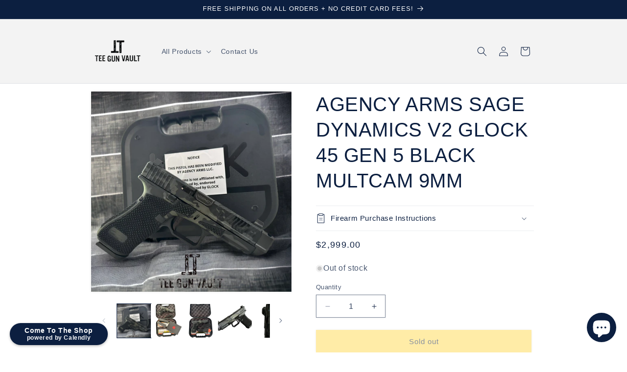

--- FILE ---
content_type: text/html; charset=utf-8
request_url: https://teegunvault.com/products/agency-arms-sage-dynamics-v2-glock-45-gen-5-black-multicam-9mm
body_size: 34835
content:
<!doctype html>
<html class="js" lang="en">
  <head>
    <meta charset="utf-8">
    <meta http-equiv="X-UA-Compatible" content="IE=edge">
    <meta name="viewport" content="width=device-width,initial-scale=1">
    <meta name="theme-color" content="">
    <link rel="canonical" href="https://teegunvault.com/products/agency-arms-sage-dynamics-v2-glock-45-gen-5-black-multicam-9mm"><link rel="icon" type="image/png" href="//teegunvault.com/cdn/shop/files/Tee_Gun_Vault_Logo_copy.png?crop=center&height=32&v=1670400610&width=32"><title>
      AGENCY ARMS SAGE DYNAMICS V2 GLOCK 45 GEN 5 BLACK MULTCAM 9MM
 &ndash; Tee Gun Vault</title>

    
      <meta name="description" content="AGENCY ARMS GLOCK 45 GEN 5 SAGE DYNAMICS V2  comes in original box with 2 mags, all paperwork and accessories  Sage Dynamics V2 Pistol Enhanced “DNA Collectors” in the rear and aggressive compound front serrations Top Serrations to increase surface area to improve manipulations from the front of the slide Agency Optic ">
    

    

<meta property="og:site_name" content="Tee Gun Vault">
<meta property="og:url" content="https://teegunvault.com/products/agency-arms-sage-dynamics-v2-glock-45-gen-5-black-multicam-9mm">
<meta property="og:title" content="AGENCY ARMS SAGE DYNAMICS V2 GLOCK 45 GEN 5 BLACK MULTCAM 9MM">
<meta property="og:type" content="product">
<meta property="og:description" content="AGENCY ARMS GLOCK 45 GEN 5 SAGE DYNAMICS V2  comes in original box with 2 mags, all paperwork and accessories  Sage Dynamics V2 Pistol Enhanced “DNA Collectors” in the rear and aggressive compound front serrations Top Serrations to increase surface area to improve manipulations from the front of the slide Agency Optic "><meta property="og:image" content="http://teegunvault.com/cdn/shop/files/00B618F5-6DB4-4C8F-AB83-31AA1E9254AA.png?v=1697132361">
  <meta property="og:image:secure_url" content="https://teegunvault.com/cdn/shop/files/00B618F5-6DB4-4C8F-AB83-31AA1E9254AA.png?v=1697132361">
  <meta property="og:image:width" content="1860">
  <meta property="og:image:height" content="1860"><meta property="og:price:amount" content="2,999.00">
  <meta property="og:price:currency" content="USD"><meta name="twitter:card" content="summary_large_image">
<meta name="twitter:title" content="AGENCY ARMS SAGE DYNAMICS V2 GLOCK 45 GEN 5 BLACK MULTCAM 9MM">
<meta name="twitter:description" content="AGENCY ARMS GLOCK 45 GEN 5 SAGE DYNAMICS V2  comes in original box with 2 mags, all paperwork and accessories  Sage Dynamics V2 Pistol Enhanced “DNA Collectors” in the rear and aggressive compound front serrations Top Serrations to increase surface area to improve manipulations from the front of the slide Agency Optic ">


    <script src="//teegunvault.com/cdn/shop/t/5/assets/constants.js?v=132983761750457495441746548999" defer="defer"></script>
    <script src="//teegunvault.com/cdn/shop/t/5/assets/pubsub.js?v=25310214064522200911746549000" defer="defer"></script>
    <script src="//teegunvault.com/cdn/shop/t/5/assets/global.js?v=184345515105158409801746548999" defer="defer"></script>
    <script src="//teegunvault.com/cdn/shop/t/5/assets/details-disclosure.js?v=13653116266235556501746548999" defer="defer"></script>
    <script src="//teegunvault.com/cdn/shop/t/5/assets/details-modal.js?v=25581673532751508451746548999" defer="defer"></script>
    <script src="//teegunvault.com/cdn/shop/t/5/assets/search-form.js?v=133129549252120666541746549000" defer="defer"></script><script src="//teegunvault.com/cdn/shop/t/5/assets/animations.js?v=88693664871331136111746548998" defer="defer"></script><script>window.performance && window.performance.mark && window.performance.mark('shopify.content_for_header.start');</script><meta id="shopify-digital-wallet" name="shopify-digital-wallet" content="/68738613539/digital_wallets/dialog">
<meta name="shopify-checkout-api-token" content="dd8f734202ca95eca0b4ffc6252b8f03">
<link rel="alternate" type="application/json+oembed" href="https://teegunvault.com/products/agency-arms-sage-dynamics-v2-glock-45-gen-5-black-multicam-9mm.oembed">
<script async="async" src="/checkouts/internal/preloads.js?locale=en-US"></script>
<script id="apple-pay-shop-capabilities" type="application/json">{"shopId":68738613539,"countryCode":"US","currencyCode":"USD","merchantCapabilities":["supports3DS"],"merchantId":"gid:\/\/shopify\/Shop\/68738613539","merchantName":"Tee Gun Vault","requiredBillingContactFields":["postalAddress","email","phone"],"requiredShippingContactFields":["postalAddress","email","phone"],"shippingType":"shipping","supportedNetworks":["visa","masterCard","amex","discover","jcb"],"total":{"type":"pending","label":"Tee Gun Vault","amount":"1.00"},"shopifyPaymentsEnabled":false,"supportsSubscriptions":false}</script>
<script id="shopify-features" type="application/json">{"accessToken":"dd8f734202ca95eca0b4ffc6252b8f03","betas":["rich-media-storefront-analytics"],"domain":"teegunvault.com","predictiveSearch":true,"shopId":68738613539,"locale":"en"}</script>
<script>var Shopify = Shopify || {};
Shopify.shop = "ba60c9.myshopify.com";
Shopify.locale = "en";
Shopify.currency = {"active":"USD","rate":"1.0"};
Shopify.country = "US";
Shopify.theme = {"name":"Updated copy of TGV 1.0","id":177979687203,"schema_name":"Dawn","schema_version":"15.3.0","theme_store_id":887,"role":"main"};
Shopify.theme.handle = "null";
Shopify.theme.style = {"id":null,"handle":null};
Shopify.cdnHost = "teegunvault.com/cdn";
Shopify.routes = Shopify.routes || {};
Shopify.routes.root = "/";</script>
<script type="module">!function(o){(o.Shopify=o.Shopify||{}).modules=!0}(window);</script>
<script>!function(o){function n(){var o=[];function n(){o.push(Array.prototype.slice.apply(arguments))}return n.q=o,n}var t=o.Shopify=o.Shopify||{};t.loadFeatures=n(),t.autoloadFeatures=n()}(window);</script>
<script id="shop-js-analytics" type="application/json">{"pageType":"product"}</script>
<script defer="defer" async type="module" src="//teegunvault.com/cdn/shopifycloud/shop-js/modules/v2/client.init-shop-cart-sync_BT-GjEfc.en.esm.js"></script>
<script defer="defer" async type="module" src="//teegunvault.com/cdn/shopifycloud/shop-js/modules/v2/chunk.common_D58fp_Oc.esm.js"></script>
<script defer="defer" async type="module" src="//teegunvault.com/cdn/shopifycloud/shop-js/modules/v2/chunk.modal_xMitdFEc.esm.js"></script>
<script type="module">
  await import("//teegunvault.com/cdn/shopifycloud/shop-js/modules/v2/client.init-shop-cart-sync_BT-GjEfc.en.esm.js");
await import("//teegunvault.com/cdn/shopifycloud/shop-js/modules/v2/chunk.common_D58fp_Oc.esm.js");
await import("//teegunvault.com/cdn/shopifycloud/shop-js/modules/v2/chunk.modal_xMitdFEc.esm.js");

  window.Shopify.SignInWithShop?.initShopCartSync?.({"fedCMEnabled":true,"windoidEnabled":true});

</script>
<script>(function() {
  var isLoaded = false;
  function asyncLoad() {
    if (isLoaded) return;
    isLoaded = true;
    var urls = ["https:\/\/cdn.fera.ai\/js\/fera.placeholder.js?shop=ba60c9.myshopify.com","https:\/\/l.getsitecontrol.com\/m421vy97.js?shop=ba60c9.myshopify.com","https:\/\/ecommplugins-scripts.trustpilot.com\/v2.1\/js\/header.min.js?settings=eyJrZXkiOiJNbXYzSlU1dFJnOWNneWcwIiwicyI6Im5vbmUifQ==\u0026shop=ba60c9.myshopify.com","https:\/\/ecommplugins-scripts.trustpilot.com\/v2.1\/js\/success.min.js?settings=eyJrZXkiOiJNbXYzSlU1dFJnOWNneWcwIiwicyI6Im5vbmUiLCJ0IjpbIm9yZGVycy9mdWxmaWxsZWQiXSwidiI6IiIsImEiOiIifQ==\u0026shop=ba60c9.myshopify.com","https:\/\/ecommplugins-trustboxsettings.trustpilot.com\/ba60c9.myshopify.com.js?settings=1746557835365\u0026shop=ba60c9.myshopify.com","https:\/\/widget.trustpilot.com\/bootstrap\/v5\/tp.widget.sync.bootstrap.min.js?shop=ba60c9.myshopify.com","https:\/\/d18eg7dreypte5.cloudfront.net\/browse-abandonment\/smsbump_timer.js?shop=ba60c9.myshopify.com"];
    for (var i = 0; i < urls.length; i++) {
      var s = document.createElement('script');
      s.type = 'text/javascript';
      s.async = true;
      s.src = urls[i];
      var x = document.getElementsByTagName('script')[0];
      x.parentNode.insertBefore(s, x);
    }
  };
  if(window.attachEvent) {
    window.attachEvent('onload', asyncLoad);
  } else {
    window.addEventListener('load', asyncLoad, false);
  }
})();</script>
<script id="__st">var __st={"a":68738613539,"offset":-18000,"reqid":"a5e3432d-49c2-450f-a94f-2687157fa343-1769368347","pageurl":"teegunvault.com\/products\/agency-arms-sage-dynamics-v2-glock-45-gen-5-black-multicam-9mm","u":"22947aa45124","p":"product","rtyp":"product","rid":8758920937763};</script>
<script>window.ShopifyPaypalV4VisibilityTracking = true;</script>
<script id="captcha-bootstrap">!function(){'use strict';const t='contact',e='account',n='new_comment',o=[[t,t],['blogs',n],['comments',n],[t,'customer']],c=[[e,'customer_login'],[e,'guest_login'],[e,'recover_customer_password'],[e,'create_customer']],r=t=>t.map((([t,e])=>`form[action*='/${t}']:not([data-nocaptcha='true']) input[name='form_type'][value='${e}']`)).join(','),a=t=>()=>t?[...document.querySelectorAll(t)].map((t=>t.form)):[];function s(){const t=[...o],e=r(t);return a(e)}const i='password',u='form_key',d=['recaptcha-v3-token','g-recaptcha-response','h-captcha-response',i],f=()=>{try{return window.sessionStorage}catch{return}},m='__shopify_v',_=t=>t.elements[u];function p(t,e,n=!1){try{const o=window.sessionStorage,c=JSON.parse(o.getItem(e)),{data:r}=function(t){const{data:e,action:n}=t;return t[m]||n?{data:e,action:n}:{data:t,action:n}}(c);for(const[e,n]of Object.entries(r))t.elements[e]&&(t.elements[e].value=n);n&&o.removeItem(e)}catch(o){console.error('form repopulation failed',{error:o})}}const l='form_type',E='cptcha';function T(t){t.dataset[E]=!0}const w=window,h=w.document,L='Shopify',v='ce_forms',y='captcha';let A=!1;((t,e)=>{const n=(g='f06e6c50-85a8-45c8-87d0-21a2b65856fe',I='https://cdn.shopify.com/shopifycloud/storefront-forms-hcaptcha/ce_storefront_forms_captcha_hcaptcha.v1.5.2.iife.js',D={infoText:'Protected by hCaptcha',privacyText:'Privacy',termsText:'Terms'},(t,e,n)=>{const o=w[L][v],c=o.bindForm;if(c)return c(t,g,e,D).then(n);var r;o.q.push([[t,g,e,D],n]),r=I,A||(h.body.append(Object.assign(h.createElement('script'),{id:'captcha-provider',async:!0,src:r})),A=!0)});var g,I,D;w[L]=w[L]||{},w[L][v]=w[L][v]||{},w[L][v].q=[],w[L][y]=w[L][y]||{},w[L][y].protect=function(t,e){n(t,void 0,e),T(t)},Object.freeze(w[L][y]),function(t,e,n,w,h,L){const[v,y,A,g]=function(t,e,n){const i=e?o:[],u=t?c:[],d=[...i,...u],f=r(d),m=r(i),_=r(d.filter((([t,e])=>n.includes(e))));return[a(f),a(m),a(_),s()]}(w,h,L),I=t=>{const e=t.target;return e instanceof HTMLFormElement?e:e&&e.form},D=t=>v().includes(t);t.addEventListener('submit',(t=>{const e=I(t);if(!e)return;const n=D(e)&&!e.dataset.hcaptchaBound&&!e.dataset.recaptchaBound,o=_(e),c=g().includes(e)&&(!o||!o.value);(n||c)&&t.preventDefault(),c&&!n&&(function(t){try{if(!f())return;!function(t){const e=f();if(!e)return;const n=_(t);if(!n)return;const o=n.value;o&&e.removeItem(o)}(t);const e=Array.from(Array(32),(()=>Math.random().toString(36)[2])).join('');!function(t,e){_(t)||t.append(Object.assign(document.createElement('input'),{type:'hidden',name:u})),t.elements[u].value=e}(t,e),function(t,e){const n=f();if(!n)return;const o=[...t.querySelectorAll(`input[type='${i}']`)].map((({name:t})=>t)),c=[...d,...o],r={};for(const[a,s]of new FormData(t).entries())c.includes(a)||(r[a]=s);n.setItem(e,JSON.stringify({[m]:1,action:t.action,data:r}))}(t,e)}catch(e){console.error('failed to persist form',e)}}(e),e.submit())}));const S=(t,e)=>{t&&!t.dataset[E]&&(n(t,e.some((e=>e===t))),T(t))};for(const o of['focusin','change'])t.addEventListener(o,(t=>{const e=I(t);D(e)&&S(e,y())}));const B=e.get('form_key'),M=e.get(l),P=B&&M;t.addEventListener('DOMContentLoaded',(()=>{const t=y();if(P)for(const e of t)e.elements[l].value===M&&p(e,B);[...new Set([...A(),...v().filter((t=>'true'===t.dataset.shopifyCaptcha))])].forEach((e=>S(e,t)))}))}(h,new URLSearchParams(w.location.search),n,t,e,['guest_login'])})(!0,!0)}();</script>
<script integrity="sha256-4kQ18oKyAcykRKYeNunJcIwy7WH5gtpwJnB7kiuLZ1E=" data-source-attribution="shopify.loadfeatures" defer="defer" src="//teegunvault.com/cdn/shopifycloud/storefront/assets/storefront/load_feature-a0a9edcb.js" crossorigin="anonymous"></script>
<script data-source-attribution="shopify.dynamic_checkout.dynamic.init">var Shopify=Shopify||{};Shopify.PaymentButton=Shopify.PaymentButton||{isStorefrontPortableWallets:!0,init:function(){window.Shopify.PaymentButton.init=function(){};var t=document.createElement("script");t.src="https://teegunvault.com/cdn/shopifycloud/portable-wallets/latest/portable-wallets.en.js",t.type="module",document.head.appendChild(t)}};
</script>
<script data-source-attribution="shopify.dynamic_checkout.buyer_consent">
  function portableWalletsHideBuyerConsent(e){var t=document.getElementById("shopify-buyer-consent"),n=document.getElementById("shopify-subscription-policy-button");t&&n&&(t.classList.add("hidden"),t.setAttribute("aria-hidden","true"),n.removeEventListener("click",e))}function portableWalletsShowBuyerConsent(e){var t=document.getElementById("shopify-buyer-consent"),n=document.getElementById("shopify-subscription-policy-button");t&&n&&(t.classList.remove("hidden"),t.removeAttribute("aria-hidden"),n.addEventListener("click",e))}window.Shopify?.PaymentButton&&(window.Shopify.PaymentButton.hideBuyerConsent=portableWalletsHideBuyerConsent,window.Shopify.PaymentButton.showBuyerConsent=portableWalletsShowBuyerConsent);
</script>
<script data-source-attribution="shopify.dynamic_checkout.cart.bootstrap">document.addEventListener("DOMContentLoaded",(function(){function t(){return document.querySelector("shopify-accelerated-checkout-cart, shopify-accelerated-checkout")}if(t())Shopify.PaymentButton.init();else{new MutationObserver((function(e,n){t()&&(Shopify.PaymentButton.init(),n.disconnect())})).observe(document.body,{childList:!0,subtree:!0})}}));
</script>
<link id="shopify-accelerated-checkout-styles" rel="stylesheet" media="screen" href="https://teegunvault.com/cdn/shopifycloud/portable-wallets/latest/accelerated-checkout-backwards-compat.css" crossorigin="anonymous">
<style id="shopify-accelerated-checkout-cart">
        #shopify-buyer-consent {
  margin-top: 1em;
  display: inline-block;
  width: 100%;
}

#shopify-buyer-consent.hidden {
  display: none;
}

#shopify-subscription-policy-button {
  background: none;
  border: none;
  padding: 0;
  text-decoration: underline;
  font-size: inherit;
  cursor: pointer;
}

#shopify-subscription-policy-button::before {
  box-shadow: none;
}

      </style>
<script id="sections-script" data-sections="header" defer="defer" src="//teegunvault.com/cdn/shop/t/5/compiled_assets/scripts.js?v=877"></script>
<script>window.performance && window.performance.mark && window.performance.mark('shopify.content_for_header.end');</script>


    <style data-shopify>
      
      
      
      
      

      
        :root,
        .color-scheme-1 {
          --color-background: 255,255,255;
        
          --gradient-background: #ffffff;
        

        

        --color-foreground: 12,31,64;
        --color-background-contrast: 191,191,191;
        --color-shadow: 0,0,0;
        --color-button: 255,216,79;
        --color-button-text: 12,31,64;
        --color-secondary-button: 255,255,255;
        --color-secondary-button-text: 12,31,64;
        --color-link: 12,31,64;
        --color-badge-foreground: 12,31,64;
        --color-badge-background: 255,255,255;
        --color-badge-border: 12,31,64;
        --payment-terms-background-color: rgb(255 255 255);
      }
      
        
        .color-scheme-2 {
          --color-background: 243,243,243;
        
          --gradient-background: #f3f3f3;
        

        

        --color-foreground: 12,31,64;
        --color-background-contrast: 179,179,179;
        --color-shadow: 0,0,0;
        --color-button: 255,255,255;
        --color-button-text: 12,31,64;
        --color-secondary-button: 243,243,243;
        --color-secondary-button-text: 12,31,64;
        --color-link: 12,31,64;
        --color-badge-foreground: 12,31,64;
        --color-badge-background: 243,243,243;
        --color-badge-border: 12,31,64;
        --payment-terms-background-color: rgb(243 243 243);
      }
      
        
        .color-scheme-3 {
          --color-background: 0,0,0;
        
          --gradient-background: #000000;
        

        

        --color-foreground: 255,255,255;
        --color-background-contrast: 128,128,128;
        --color-shadow: 255,255,255;
        --color-button: 255,255,255;
        --color-button-text: 0,0,0;
        --color-secondary-button: 0,0,0;
        --color-secondary-button-text: 255,255,255;
        --color-link: 255,255,255;
        --color-badge-foreground: 255,255,255;
        --color-badge-background: 0,0,0;
        --color-badge-border: 255,255,255;
        --payment-terms-background-color: rgb(0 0 0);
      }
      
        
        .color-scheme-4 {
          --color-background: 255,255,255;
        
          --gradient-background: #ffffff;
        

        

        --color-foreground: 0,0,0;
        --color-background-contrast: 191,191,191;
        --color-shadow: 0,0,0;
        --color-button: 255,255,255;
        --color-button-text: 0,0,0;
        --color-secondary-button: 255,255,255;
        --color-secondary-button-text: 0,0,0;
        --color-link: 0,0,0;
        --color-badge-foreground: 0,0,0;
        --color-badge-background: 255,255,255;
        --color-badge-border: 0,0,0;
        --payment-terms-background-color: rgb(255 255 255);
      }
      
        
        .color-scheme-5 {
          --color-background: 12,31,64;
        
          --gradient-background: #0c1f40;
        

        

        --color-foreground: 255,255,255;
        --color-background-contrast: 16,41,85;
        --color-shadow: 18,18,18;
        --color-button: 255,255,255;
        --color-button-text: 12,31,64;
        --color-secondary-button: 12,31,64;
        --color-secondary-button-text: 255,255,255;
        --color-link: 255,255,255;
        --color-badge-foreground: 255,255,255;
        --color-badge-background: 12,31,64;
        --color-badge-border: 255,255,255;
        --payment-terms-background-color: rgb(12 31 64);
      }
      
        
        .color-scheme-779664a7-1437-454e-af10-4e69c0a927a6 {
          --color-background: 255,255,255;
        
          --gradient-background: linear-gradient(157deg, rgba(255, 255, 255, 1), rgba(255, 255, 255, 1) 1%, rgba(176, 196, 222, 1) 63%);
        

        

        --color-foreground: 12,31,64;
        --color-background-contrast: 191,191,191;
        --color-shadow: 12,31,64;
        --color-button: 255,216,79;
        --color-button-text: 255,255,255;
        --color-secondary-button: 255,255,255;
        --color-secondary-button-text: 36,40,51;
        --color-link: 36,40,51;
        --color-badge-foreground: 12,31,64;
        --color-badge-background: 255,255,255;
        --color-badge-border: 12,31,64;
        --payment-terms-background-color: rgb(255 255 255);
      }
      

      body, .color-scheme-1, .color-scheme-2, .color-scheme-3, .color-scheme-4, .color-scheme-5, .color-scheme-779664a7-1437-454e-af10-4e69c0a927a6 {
        color: rgba(var(--color-foreground), 0.75);
        background-color: rgb(var(--color-background));
      }

      :root {
        --font-body-family: Helvetica, Arial, sans-serif;
        --font-body-style: normal;
        --font-body-weight: 400;
        --font-body-weight-bold: 700;

        --font-heading-family: Helvetica, Arial, sans-serif;
        --font-heading-style: normal;
        --font-heading-weight: 400;

        --font-body-scale: 1.0;
        --font-heading-scale: 1.0;

        --media-padding: px;
        --media-border-opacity: 0.1;
        --media-border-width: 0px;
        --media-radius: 0px;
        --media-shadow-opacity: 0.1;
        --media-shadow-horizontal-offset: 0px;
        --media-shadow-vertical-offset: 0px;
        --media-shadow-blur-radius: 5px;
        --media-shadow-visible: 1;

        --page-width: 100rem;
        --page-width-margin: 0rem;

        --product-card-image-padding: 0.0rem;
        --product-card-corner-radius: 0.0rem;
        --product-card-text-alignment: left;
        --product-card-border-width: 0.0rem;
        --product-card-border-opacity: 0.1;
        --product-card-shadow-opacity: 0.1;
        --product-card-shadow-visible: 1;
        --product-card-shadow-horizontal-offset: 0.0rem;
        --product-card-shadow-vertical-offset: 0.0rem;
        --product-card-shadow-blur-radius: 0.5rem;

        --collection-card-image-padding: 0.0rem;
        --collection-card-corner-radius: 0.0rem;
        --collection-card-text-alignment: left;
        --collection-card-border-width: 0.0rem;
        --collection-card-border-opacity: 0.1;
        --collection-card-shadow-opacity: 0.1;
        --collection-card-shadow-visible: 1;
        --collection-card-shadow-horizontal-offset: 0.0rem;
        --collection-card-shadow-vertical-offset: 0.0rem;
        --collection-card-shadow-blur-radius: 0.5rem;

        --blog-card-image-padding: 0.0rem;
        --blog-card-corner-radius: 0.0rem;
        --blog-card-text-alignment: left;
        --blog-card-border-width: 0.0rem;
        --blog-card-border-opacity: 0.1;
        --blog-card-shadow-opacity: 0.1;
        --blog-card-shadow-visible: 1;
        --blog-card-shadow-horizontal-offset: 0.0rem;
        --blog-card-shadow-vertical-offset: 0.0rem;
        --blog-card-shadow-blur-radius: 0.5rem;

        --badge-corner-radius: 4.0rem;

        --popup-border-width: 1px;
        --popup-border-opacity: 0.1;
        --popup-corner-radius: 0px;
        --popup-shadow-opacity: 0.0;
        --popup-shadow-horizontal-offset: 0px;
        --popup-shadow-vertical-offset: 4px;
        --popup-shadow-blur-radius: 5px;

        --drawer-border-width: 1px;
        --drawer-border-opacity: 0.1;
        --drawer-shadow-opacity: 0.1;
        --drawer-shadow-horizontal-offset: 0px;
        --drawer-shadow-vertical-offset: 0px;
        --drawer-shadow-blur-radius: 5px;

        --spacing-sections-desktop: 0px;
        --spacing-sections-mobile: 0px;

        --grid-desktop-vertical-spacing: 8px;
        --grid-desktop-horizontal-spacing: 8px;
        --grid-mobile-vertical-spacing: 4px;
        --grid-mobile-horizontal-spacing: 4px;

        --text-boxes-border-opacity: 0.0;
        --text-boxes-border-width: 0px;
        --text-boxes-radius: 0px;
        --text-boxes-shadow-opacity: 0.0;
        --text-boxes-shadow-visible: 0;
        --text-boxes-shadow-horizontal-offset: 0px;
        --text-boxes-shadow-vertical-offset: 0px;
        --text-boxes-shadow-blur-radius: 5px;

        --buttons-radius: 0px;
        --buttons-radius-outset: 0px;
        --buttons-border-width: 1px;
        --buttons-border-opacity: 1.0;
        --buttons-shadow-opacity: 0.15;
        --buttons-shadow-visible: 1;
        --buttons-shadow-horizontal-offset: 0px;
        --buttons-shadow-vertical-offset: 0px;
        --buttons-shadow-blur-radius: 5px;
        --buttons-border-offset: 0.3px;

        --inputs-radius: 0px;
        --inputs-border-width: 1px;
        --inputs-border-opacity: 0.55;
        --inputs-shadow-opacity: 0.1;
        --inputs-shadow-horizontal-offset: 0px;
        --inputs-margin-offset: 0px;
        --inputs-shadow-vertical-offset: 0px;
        --inputs-shadow-blur-radius: 5px;
        --inputs-radius-outset: 0px;

        --variant-pills-radius: 40px;
        --variant-pills-border-width: 1px;
        --variant-pills-border-opacity: 0.55;
        --variant-pills-shadow-opacity: 0.1;
        --variant-pills-shadow-horizontal-offset: 0px;
        --variant-pills-shadow-vertical-offset: 0px;
        --variant-pills-shadow-blur-radius: 5px;
      }

      *,
      *::before,
      *::after {
        box-sizing: inherit;
      }

      html {
        box-sizing: border-box;
        font-size: calc(var(--font-body-scale) * 62.5%);
        height: 100%;
      }

      body {
        display: grid;
        grid-template-rows: auto auto 1fr auto;
        grid-template-columns: 100%;
        min-height: 100%;
        margin: 0;
        font-size: 1.5rem;
        letter-spacing: 0.06rem;
        line-height: calc(1 + 0.8 / var(--font-body-scale));
        font-family: var(--font-body-family);
        font-style: var(--font-body-style);
        font-weight: var(--font-body-weight);
      }

      @media screen and (min-width: 750px) {
        body {
          font-size: 1.6rem;
        }
      }
    </style>

    <link href="//teegunvault.com/cdn/shop/t/5/assets/base.css?v=81513036087971756181746641629" rel="stylesheet" type="text/css" media="all" />
    <link rel="stylesheet" href="//teegunvault.com/cdn/shop/t/5/assets/component-cart-items.css?v=123238115697927560811746548999" media="print" onload="this.media='all'"><link
        rel="stylesheet"
        href="//teegunvault.com/cdn/shop/t/5/assets/component-predictive-search.css?v=118923337488134913561746548999"
        media="print"
        onload="this.media='all'"
      ><script>
      if (Shopify.designMode) {
        document.documentElement.classList.add('shopify-design-mode');
      }
    </script>
  <!-- BEGIN app block: shopify://apps/advanced-preorder-all-in-one/blocks/app-embed/1e2e5cca-bfda-4196-a3b1-7faf2b23c326 --><!-- BEGIN app snippet: advanced-preorder -->
<script>
var sd__PreorderMetaObject = null;
var user_type = sd__PreorderMetaObject['sd-preorder-metaobject-definition']['user_type']
  </script>

<script>
  if(user_type == 2) {
     var embedSellingPlans = '<div class="sd-selling-plan-widget">';
      var sellingPlanArray = {};
      var sellingPlanArray_desc = {};
      var pageType = 'product'
      var productjson = {"id":8758920937763,"title":"AGENCY ARMS SAGE DYNAMICS V2 GLOCK 45 GEN 5 BLACK MULTCAM 9MM","handle":"agency-arms-sage-dynamics-v2-glock-45-gen-5-black-multicam-9mm","description":"\u003cmeta charset=\"UTF-8\"\u003e\n\u003cp\u003eAGENCY ARMS GLOCK 45 GEN 5 SAGE DYNAMICS V2 \u003c\/p\u003e\n\u003cp\u003ecomes in original box with 2 mags, all paperwork and accessories \u003c\/p\u003e\n\u003cp\u003e\u003cbr\u003eSage Dynamics V2 Pistol\u003c\/p\u003e\n\u003cul\u003e\n\u003cli\u003eEnhanced “DNA Collectors” in the rear and aggressive compound front serrations\u003c\/li\u003e\n\u003cli\u003eTop Serrations to increase surface area to improve manipulations from the front of the slide\u003c\/li\u003e\n\u003cli\u003eAgency Optic System \u003ca href=\"http:\/\/www.agencyarms.com\/agency-optic-system-aos-cut\" target=\"_blank\" rel=\"noopener noreferrer\"\u003e(AOS)\u003c\/a\u003e\n\u003c\/li\u003e\n\u003cli\u003eSage Compensator (Patented Barrel, Compensator, and Guide Rod Assembly)\u003c\/li\u003e\n\u003cli\u003ePremier Line Barrel and Compensator coated in Diamond Like Carbon (DLC)\u003c\/li\u003e\n\u003cli\u003eProprietary Guide Rod coated in Rose Gold PVD\u003c\/li\u003e\n\u003cli\u003eAggressive Stipple Pattern\u003c\/li\u003e\n\u003cli\u003eGunsmith fitted trigger group\u003c\/li\u003e\n\u003cli\u003e2-Tone Cerakote (On cerakote models)\u003c\/li\u003e\n\u003cli\u003eLaser Engraved Sage Dynamics logos on L \u0026amp; R side\u003c\/li\u003e\n\u003cli\u003eSlide Work\u003cstrong\u003eDISCLAIMER:\u003c\/strong\u003e This product is not manufactured, authorized, endorsed,\u003cbr\u003eor warranted by GLOCK. GLOCK does not warrant or represent that\u003cbr\u003ethis product is compatible with GLOCK pistols.\n\u003cp\u003e \u003c\/p\u003e\n\u003cp\u003e \u003c\/p\u003e\n\u003c\/li\u003e\n\u003c\/ul\u003e","published_at":"2023-10-12T13:39:15-04:00","created_at":"2023-10-12T13:36:23-04:00","vendor":"Agency Arms","type":"Handguns","tags":["9mm","agency arms","glock","handguns","out-of-stock","Pistols"],"price":299900,"price_min":299900,"price_max":299900,"available":false,"price_varies":false,"compare_at_price":null,"compare_at_price_min":0,"compare_at_price_max":0,"compare_at_price_varies":false,"variants":[{"id":46765985169699,"title":"Default Title","option1":"Default Title","option2":null,"option3":null,"sku":"","requires_shipping":true,"taxable":true,"featured_image":null,"available":false,"name":"AGENCY ARMS SAGE DYNAMICS V2 GLOCK 45 GEN 5 BLACK MULTCAM 9MM","public_title":null,"options":["Default Title"],"price":299900,"weight":0,"compare_at_price":null,"inventory_management":"shopify","barcode":null,"requires_selling_plan":false,"selling_plan_allocations":[]}],"images":["\/\/teegunvault.com\/cdn\/shop\/files\/00B618F5-6DB4-4C8F-AB83-31AA1E9254AA.png?v=1697132361","\/\/teegunvault.com\/cdn\/shop\/files\/D0843F15-BB4F-47A6-BB11-F05573791833.png?v=1697132361","\/\/teegunvault.com\/cdn\/shop\/files\/BF9B6D76-6BB1-46F2-940E-7D5ED0D3EEF4.png?v=1697132361","\/\/teegunvault.com\/cdn\/shop\/files\/CB42BD07-2BB7-4DEF-B7C4-D4623C267D99.png?v=1697132361","\/\/teegunvault.com\/cdn\/shop\/files\/8DA671BA-05EB-48E6-A7C5-D886C2BEB7BD.png?v=1697132360","\/\/teegunvault.com\/cdn\/shop\/files\/59DEF06F-DA12-44CE-A0C2-A4F6279552D6.png?v=1697132360"],"featured_image":"\/\/teegunvault.com\/cdn\/shop\/files\/00B618F5-6DB4-4C8F-AB83-31AA1E9254AA.png?v=1697132361","options":["Title"],"media":[{"alt":null,"id":35241928032547,"position":1,"preview_image":{"aspect_ratio":1.0,"height":1860,"width":1860,"src":"\/\/teegunvault.com\/cdn\/shop\/files\/00B618F5-6DB4-4C8F-AB83-31AA1E9254AA.png?v=1697132361"},"aspect_ratio":1.0,"height":1860,"media_type":"image","src":"\/\/teegunvault.com\/cdn\/shop\/files\/00B618F5-6DB4-4C8F-AB83-31AA1E9254AA.png?v=1697132361","width":1860},{"alt":null,"id":35241928065315,"position":2,"preview_image":{"aspect_ratio":0.75,"height":2400,"width":1800,"src":"\/\/teegunvault.com\/cdn\/shop\/files\/D0843F15-BB4F-47A6-BB11-F05573791833.png?v=1697132361"},"aspect_ratio":0.75,"height":2400,"media_type":"image","src":"\/\/teegunvault.com\/cdn\/shop\/files\/D0843F15-BB4F-47A6-BB11-F05573791833.png?v=1697132361","width":1800},{"alt":null,"id":35241928098083,"position":3,"preview_image":{"aspect_ratio":0.75,"height":2400,"width":1800,"src":"\/\/teegunvault.com\/cdn\/shop\/files\/BF9B6D76-6BB1-46F2-940E-7D5ED0D3EEF4.png?v=1697132361"},"aspect_ratio":0.75,"height":2400,"media_type":"image","src":"\/\/teegunvault.com\/cdn\/shop\/files\/BF9B6D76-6BB1-46F2-940E-7D5ED0D3EEF4.png?v=1697132361","width":1800},{"alt":null,"id":35241928130851,"position":4,"preview_image":{"aspect_ratio":1.333,"height":1800,"width":2400,"src":"\/\/teegunvault.com\/cdn\/shop\/files\/CB42BD07-2BB7-4DEF-B7C4-D4623C267D99.png?v=1697132361"},"aspect_ratio":1.333,"height":1800,"media_type":"image","src":"\/\/teegunvault.com\/cdn\/shop\/files\/CB42BD07-2BB7-4DEF-B7C4-D4623C267D99.png?v=1697132361","width":2400},{"alt":null,"id":35241928163619,"position":5,"preview_image":{"aspect_ratio":0.75,"height":2400,"width":1800,"src":"\/\/teegunvault.com\/cdn\/shop\/files\/8DA671BA-05EB-48E6-A7C5-D886C2BEB7BD.png?v=1697132360"},"aspect_ratio":0.75,"height":2400,"media_type":"image","src":"\/\/teegunvault.com\/cdn\/shop\/files\/8DA671BA-05EB-48E6-A7C5-D886C2BEB7BD.png?v=1697132360","width":1800},{"alt":null,"id":35241928196387,"position":6,"preview_image":{"aspect_ratio":1.247,"height":1924,"width":2400,"src":"\/\/teegunvault.com\/cdn\/shop\/files\/59DEF06F-DA12-44CE-A0C2-A4F6279552D6.png?v=1697132360"},"aspect_ratio":1.247,"height":1924,"media_type":"image","src":"\/\/teegunvault.com\/cdn\/shop\/files\/59DEF06F-DA12-44CE-A0C2-A4F6279552D6.png?v=1697132360","width":2400}],"requires_selling_plan":false,"selling_plan_groups":[],"content":"\u003cmeta charset=\"UTF-8\"\u003e\n\u003cp\u003eAGENCY ARMS GLOCK 45 GEN 5 SAGE DYNAMICS V2 \u003c\/p\u003e\n\u003cp\u003ecomes in original box with 2 mags, all paperwork and accessories \u003c\/p\u003e\n\u003cp\u003e\u003cbr\u003eSage Dynamics V2 Pistol\u003c\/p\u003e\n\u003cul\u003e\n\u003cli\u003eEnhanced “DNA Collectors” in the rear and aggressive compound front serrations\u003c\/li\u003e\n\u003cli\u003eTop Serrations to increase surface area to improve manipulations from the front of the slide\u003c\/li\u003e\n\u003cli\u003eAgency Optic System \u003ca href=\"http:\/\/www.agencyarms.com\/agency-optic-system-aos-cut\" target=\"_blank\" rel=\"noopener noreferrer\"\u003e(AOS)\u003c\/a\u003e\n\u003c\/li\u003e\n\u003cli\u003eSage Compensator (Patented Barrel, Compensator, and Guide Rod Assembly)\u003c\/li\u003e\n\u003cli\u003ePremier Line Barrel and Compensator coated in Diamond Like Carbon (DLC)\u003c\/li\u003e\n\u003cli\u003eProprietary Guide Rod coated in Rose Gold PVD\u003c\/li\u003e\n\u003cli\u003eAggressive Stipple Pattern\u003c\/li\u003e\n\u003cli\u003eGunsmith fitted trigger group\u003c\/li\u003e\n\u003cli\u003e2-Tone Cerakote (On cerakote models)\u003c\/li\u003e\n\u003cli\u003eLaser Engraved Sage Dynamics logos on L \u0026amp; R side\u003c\/li\u003e\n\u003cli\u003eSlide Work\u003cstrong\u003eDISCLAIMER:\u003c\/strong\u003e This product is not manufactured, authorized, endorsed,\u003cbr\u003eor warranted by GLOCK. GLOCK does not warrant or represent that\u003cbr\u003ethis product is compatible with GLOCK pistols.\n\u003cp\u003e \u003c\/p\u003e\n\u003cp\u003e \u003c\/p\u003e\n\u003c\/li\u003e\n\u003c\/ul\u003e"};
          
            embedSellingPlans += '</div>'
  }else{
      var advancedPreordertotalGroupIds = [];
      var advancedPreordertotalGroupNames = {};
      var advancedPreorderVariantSellingPlans = [];
      
       
        

        
            
        
        console.log(advancedPreorderVariantSellingPlans);
  }
var advancedPreorderProductJson = {"id":8758920937763,"title":"AGENCY ARMS SAGE DYNAMICS V2 GLOCK 45 GEN 5 BLACK MULTCAM 9MM","handle":"agency-arms-sage-dynamics-v2-glock-45-gen-5-black-multicam-9mm","description":"\u003cmeta charset=\"UTF-8\"\u003e\n\u003cp\u003eAGENCY ARMS GLOCK 45 GEN 5 SAGE DYNAMICS V2 \u003c\/p\u003e\n\u003cp\u003ecomes in original box with 2 mags, all paperwork and accessories \u003c\/p\u003e\n\u003cp\u003e\u003cbr\u003eSage Dynamics V2 Pistol\u003c\/p\u003e\n\u003cul\u003e\n\u003cli\u003eEnhanced “DNA Collectors” in the rear and aggressive compound front serrations\u003c\/li\u003e\n\u003cli\u003eTop Serrations to increase surface area to improve manipulations from the front of the slide\u003c\/li\u003e\n\u003cli\u003eAgency Optic System \u003ca href=\"http:\/\/www.agencyarms.com\/agency-optic-system-aos-cut\" target=\"_blank\" rel=\"noopener noreferrer\"\u003e(AOS)\u003c\/a\u003e\n\u003c\/li\u003e\n\u003cli\u003eSage Compensator (Patented Barrel, Compensator, and Guide Rod Assembly)\u003c\/li\u003e\n\u003cli\u003ePremier Line Barrel and Compensator coated in Diamond Like Carbon (DLC)\u003c\/li\u003e\n\u003cli\u003eProprietary Guide Rod coated in Rose Gold PVD\u003c\/li\u003e\n\u003cli\u003eAggressive Stipple Pattern\u003c\/li\u003e\n\u003cli\u003eGunsmith fitted trigger group\u003c\/li\u003e\n\u003cli\u003e2-Tone Cerakote (On cerakote models)\u003c\/li\u003e\n\u003cli\u003eLaser Engraved Sage Dynamics logos on L \u0026amp; R side\u003c\/li\u003e\n\u003cli\u003eSlide Work\u003cstrong\u003eDISCLAIMER:\u003c\/strong\u003e This product is not manufactured, authorized, endorsed,\u003cbr\u003eor warranted by GLOCK. GLOCK does not warrant or represent that\u003cbr\u003ethis product is compatible with GLOCK pistols.\n\u003cp\u003e \u003c\/p\u003e\n\u003cp\u003e \u003c\/p\u003e\n\u003c\/li\u003e\n\u003c\/ul\u003e","published_at":"2023-10-12T13:39:15-04:00","created_at":"2023-10-12T13:36:23-04:00","vendor":"Agency Arms","type":"Handguns","tags":["9mm","agency arms","glock","handguns","out-of-stock","Pistols"],"price":299900,"price_min":299900,"price_max":299900,"available":false,"price_varies":false,"compare_at_price":null,"compare_at_price_min":0,"compare_at_price_max":0,"compare_at_price_varies":false,"variants":[{"id":46765985169699,"title":"Default Title","option1":"Default Title","option2":null,"option3":null,"sku":"","requires_shipping":true,"taxable":true,"featured_image":null,"available":false,"name":"AGENCY ARMS SAGE DYNAMICS V2 GLOCK 45 GEN 5 BLACK MULTCAM 9MM","public_title":null,"options":["Default Title"],"price":299900,"weight":0,"compare_at_price":null,"inventory_management":"shopify","barcode":null,"requires_selling_plan":false,"selling_plan_allocations":[]}],"images":["\/\/teegunvault.com\/cdn\/shop\/files\/00B618F5-6DB4-4C8F-AB83-31AA1E9254AA.png?v=1697132361","\/\/teegunvault.com\/cdn\/shop\/files\/D0843F15-BB4F-47A6-BB11-F05573791833.png?v=1697132361","\/\/teegunvault.com\/cdn\/shop\/files\/BF9B6D76-6BB1-46F2-940E-7D5ED0D3EEF4.png?v=1697132361","\/\/teegunvault.com\/cdn\/shop\/files\/CB42BD07-2BB7-4DEF-B7C4-D4623C267D99.png?v=1697132361","\/\/teegunvault.com\/cdn\/shop\/files\/8DA671BA-05EB-48E6-A7C5-D886C2BEB7BD.png?v=1697132360","\/\/teegunvault.com\/cdn\/shop\/files\/59DEF06F-DA12-44CE-A0C2-A4F6279552D6.png?v=1697132360"],"featured_image":"\/\/teegunvault.com\/cdn\/shop\/files\/00B618F5-6DB4-4C8F-AB83-31AA1E9254AA.png?v=1697132361","options":["Title"],"media":[{"alt":null,"id":35241928032547,"position":1,"preview_image":{"aspect_ratio":1.0,"height":1860,"width":1860,"src":"\/\/teegunvault.com\/cdn\/shop\/files\/00B618F5-6DB4-4C8F-AB83-31AA1E9254AA.png?v=1697132361"},"aspect_ratio":1.0,"height":1860,"media_type":"image","src":"\/\/teegunvault.com\/cdn\/shop\/files\/00B618F5-6DB4-4C8F-AB83-31AA1E9254AA.png?v=1697132361","width":1860},{"alt":null,"id":35241928065315,"position":2,"preview_image":{"aspect_ratio":0.75,"height":2400,"width":1800,"src":"\/\/teegunvault.com\/cdn\/shop\/files\/D0843F15-BB4F-47A6-BB11-F05573791833.png?v=1697132361"},"aspect_ratio":0.75,"height":2400,"media_type":"image","src":"\/\/teegunvault.com\/cdn\/shop\/files\/D0843F15-BB4F-47A6-BB11-F05573791833.png?v=1697132361","width":1800},{"alt":null,"id":35241928098083,"position":3,"preview_image":{"aspect_ratio":0.75,"height":2400,"width":1800,"src":"\/\/teegunvault.com\/cdn\/shop\/files\/BF9B6D76-6BB1-46F2-940E-7D5ED0D3EEF4.png?v=1697132361"},"aspect_ratio":0.75,"height":2400,"media_type":"image","src":"\/\/teegunvault.com\/cdn\/shop\/files\/BF9B6D76-6BB1-46F2-940E-7D5ED0D3EEF4.png?v=1697132361","width":1800},{"alt":null,"id":35241928130851,"position":4,"preview_image":{"aspect_ratio":1.333,"height":1800,"width":2400,"src":"\/\/teegunvault.com\/cdn\/shop\/files\/CB42BD07-2BB7-4DEF-B7C4-D4623C267D99.png?v=1697132361"},"aspect_ratio":1.333,"height":1800,"media_type":"image","src":"\/\/teegunvault.com\/cdn\/shop\/files\/CB42BD07-2BB7-4DEF-B7C4-D4623C267D99.png?v=1697132361","width":2400},{"alt":null,"id":35241928163619,"position":5,"preview_image":{"aspect_ratio":0.75,"height":2400,"width":1800,"src":"\/\/teegunvault.com\/cdn\/shop\/files\/8DA671BA-05EB-48E6-A7C5-D886C2BEB7BD.png?v=1697132360"},"aspect_ratio":0.75,"height":2400,"media_type":"image","src":"\/\/teegunvault.com\/cdn\/shop\/files\/8DA671BA-05EB-48E6-A7C5-D886C2BEB7BD.png?v=1697132360","width":1800},{"alt":null,"id":35241928196387,"position":6,"preview_image":{"aspect_ratio":1.247,"height":1924,"width":2400,"src":"\/\/teegunvault.com\/cdn\/shop\/files\/59DEF06F-DA12-44CE-A0C2-A4F6279552D6.png?v=1697132360"},"aspect_ratio":1.247,"height":1924,"media_type":"image","src":"\/\/teegunvault.com\/cdn\/shop\/files\/59DEF06F-DA12-44CE-A0C2-A4F6279552D6.png?v=1697132360","width":2400}],"requires_selling_plan":false,"selling_plan_groups":[],"content":"\u003cmeta charset=\"UTF-8\"\u003e\n\u003cp\u003eAGENCY ARMS GLOCK 45 GEN 5 SAGE DYNAMICS V2 \u003c\/p\u003e\n\u003cp\u003ecomes in original box with 2 mags, all paperwork and accessories \u003c\/p\u003e\n\u003cp\u003e\u003cbr\u003eSage Dynamics V2 Pistol\u003c\/p\u003e\n\u003cul\u003e\n\u003cli\u003eEnhanced “DNA Collectors” in the rear and aggressive compound front serrations\u003c\/li\u003e\n\u003cli\u003eTop Serrations to increase surface area to improve manipulations from the front of the slide\u003c\/li\u003e\n\u003cli\u003eAgency Optic System \u003ca href=\"http:\/\/www.agencyarms.com\/agency-optic-system-aos-cut\" target=\"_blank\" rel=\"noopener noreferrer\"\u003e(AOS)\u003c\/a\u003e\n\u003c\/li\u003e\n\u003cli\u003eSage Compensator (Patented Barrel, Compensator, and Guide Rod Assembly)\u003c\/li\u003e\n\u003cli\u003ePremier Line Barrel and Compensator coated in Diamond Like Carbon (DLC)\u003c\/li\u003e\n\u003cli\u003eProprietary Guide Rod coated in Rose Gold PVD\u003c\/li\u003e\n\u003cli\u003eAggressive Stipple Pattern\u003c\/li\u003e\n\u003cli\u003eGunsmith fitted trigger group\u003c\/li\u003e\n\u003cli\u003e2-Tone Cerakote (On cerakote models)\u003c\/li\u003e\n\u003cli\u003eLaser Engraved Sage Dynamics logos on L \u0026amp; R side\u003c\/li\u003e\n\u003cli\u003eSlide Work\u003cstrong\u003eDISCLAIMER:\u003c\/strong\u003e This product is not manufactured, authorized, endorsed,\u003cbr\u003eor warranted by GLOCK. GLOCK does not warrant or represent that\u003cbr\u003ethis product is compatible with GLOCK pistols.\n\u003cp\u003e \u003c\/p\u003e\n\u003cp\u003e \u003c\/p\u003e\n\u003c\/li\u003e\n\u003c\/ul\u003e"};
var advancedPreorderVariantsLayer = [];


    advancedPreorderVariantsLayer.push( {
        "id": 46765985169699,
        "active": "false",
        "title": "Default Title",
        "price": "299900",
        "sku": "",
        "inventory_quantity": "0",
        "inventory_management": "shopify",
        "inventory_policy": "deny",
        "product_image": "//teegunvault.com/cdn/shop/files/00B618F5-6DB4-4C8F-AB83-31AA1E9254AA.png?v=1697132361"
    })

    </script>
    <!-- END app snippet --><!-- END app block --><script src="https://cdn.shopify.com/extensions/4e276193-403c-423f-833c-fefed71819cf/forms-2298/assets/shopify-forms-loader.js" type="text/javascript" defer="defer"></script>
<script src="https://cdn.shopify.com/extensions/e8878072-2f6b-4e89-8082-94b04320908d/inbox-1254/assets/inbox-chat-loader.js" type="text/javascript" defer="defer"></script>
<script src="https://cdn.shopify.com/extensions/0199ec6a-37fb-7f92-b498-9d6473544721/preorder-61/assets/advanced.preorder.js" type="text/javascript" defer="defer"></script>
<link href="https://cdn.shopify.com/extensions/0199ec6a-37fb-7f92-b498-9d6473544721/preorder-61/assets/advanced.preorder.css" rel="stylesheet" type="text/css" media="all">
<link href="https://monorail-edge.shopifysvc.com" rel="dns-prefetch">
<script>(function(){if ("sendBeacon" in navigator && "performance" in window) {try {var session_token_from_headers = performance.getEntriesByType('navigation')[0].serverTiming.find(x => x.name == '_s').description;} catch {var session_token_from_headers = undefined;}var session_cookie_matches = document.cookie.match(/_shopify_s=([^;]*)/);var session_token_from_cookie = session_cookie_matches && session_cookie_matches.length === 2 ? session_cookie_matches[1] : "";var session_token = session_token_from_headers || session_token_from_cookie || "";function handle_abandonment_event(e) {var entries = performance.getEntries().filter(function(entry) {return /monorail-edge.shopifysvc.com/.test(entry.name);});if (!window.abandonment_tracked && entries.length === 0) {window.abandonment_tracked = true;var currentMs = Date.now();var navigation_start = performance.timing.navigationStart;var payload = {shop_id: 68738613539,url: window.location.href,navigation_start,duration: currentMs - navigation_start,session_token,page_type: "product"};window.navigator.sendBeacon("https://monorail-edge.shopifysvc.com/v1/produce", JSON.stringify({schema_id: "online_store_buyer_site_abandonment/1.1",payload: payload,metadata: {event_created_at_ms: currentMs,event_sent_at_ms: currentMs}}));}}window.addEventListener('pagehide', handle_abandonment_event);}}());</script>
<script id="web-pixels-manager-setup">(function e(e,d,r,n,o){if(void 0===o&&(o={}),!Boolean(null===(a=null===(i=window.Shopify)||void 0===i?void 0:i.analytics)||void 0===a?void 0:a.replayQueue)){var i,a;window.Shopify=window.Shopify||{};var t=window.Shopify;t.analytics=t.analytics||{};var s=t.analytics;s.replayQueue=[],s.publish=function(e,d,r){return s.replayQueue.push([e,d,r]),!0};try{self.performance.mark("wpm:start")}catch(e){}var l=function(){var e={modern:/Edge?\/(1{2}[4-9]|1[2-9]\d|[2-9]\d{2}|\d{4,})\.\d+(\.\d+|)|Firefox\/(1{2}[4-9]|1[2-9]\d|[2-9]\d{2}|\d{4,})\.\d+(\.\d+|)|Chrom(ium|e)\/(9{2}|\d{3,})\.\d+(\.\d+|)|(Maci|X1{2}).+ Version\/(15\.\d+|(1[6-9]|[2-9]\d|\d{3,})\.\d+)([,.]\d+|)( \(\w+\)|)( Mobile\/\w+|) Safari\/|Chrome.+OPR\/(9{2}|\d{3,})\.\d+\.\d+|(CPU[ +]OS|iPhone[ +]OS|CPU[ +]iPhone|CPU IPhone OS|CPU iPad OS)[ +]+(15[._]\d+|(1[6-9]|[2-9]\d|\d{3,})[._]\d+)([._]\d+|)|Android:?[ /-](13[3-9]|1[4-9]\d|[2-9]\d{2}|\d{4,})(\.\d+|)(\.\d+|)|Android.+Firefox\/(13[5-9]|1[4-9]\d|[2-9]\d{2}|\d{4,})\.\d+(\.\d+|)|Android.+Chrom(ium|e)\/(13[3-9]|1[4-9]\d|[2-9]\d{2}|\d{4,})\.\d+(\.\d+|)|SamsungBrowser\/([2-9]\d|\d{3,})\.\d+/,legacy:/Edge?\/(1[6-9]|[2-9]\d|\d{3,})\.\d+(\.\d+|)|Firefox\/(5[4-9]|[6-9]\d|\d{3,})\.\d+(\.\d+|)|Chrom(ium|e)\/(5[1-9]|[6-9]\d|\d{3,})\.\d+(\.\d+|)([\d.]+$|.*Safari\/(?![\d.]+ Edge\/[\d.]+$))|(Maci|X1{2}).+ Version\/(10\.\d+|(1[1-9]|[2-9]\d|\d{3,})\.\d+)([,.]\d+|)( \(\w+\)|)( Mobile\/\w+|) Safari\/|Chrome.+OPR\/(3[89]|[4-9]\d|\d{3,})\.\d+\.\d+|(CPU[ +]OS|iPhone[ +]OS|CPU[ +]iPhone|CPU IPhone OS|CPU iPad OS)[ +]+(10[._]\d+|(1[1-9]|[2-9]\d|\d{3,})[._]\d+)([._]\d+|)|Android:?[ /-](13[3-9]|1[4-9]\d|[2-9]\d{2}|\d{4,})(\.\d+|)(\.\d+|)|Mobile Safari.+OPR\/([89]\d|\d{3,})\.\d+\.\d+|Android.+Firefox\/(13[5-9]|1[4-9]\d|[2-9]\d{2}|\d{4,})\.\d+(\.\d+|)|Android.+Chrom(ium|e)\/(13[3-9]|1[4-9]\d|[2-9]\d{2}|\d{4,})\.\d+(\.\d+|)|Android.+(UC? ?Browser|UCWEB|U3)[ /]?(15\.([5-9]|\d{2,})|(1[6-9]|[2-9]\d|\d{3,})\.\d+)\.\d+|SamsungBrowser\/(5\.\d+|([6-9]|\d{2,})\.\d+)|Android.+MQ{2}Browser\/(14(\.(9|\d{2,})|)|(1[5-9]|[2-9]\d|\d{3,})(\.\d+|))(\.\d+|)|K[Aa][Ii]OS\/(3\.\d+|([4-9]|\d{2,})\.\d+)(\.\d+|)/},d=e.modern,r=e.legacy,n=navigator.userAgent;return n.match(d)?"modern":n.match(r)?"legacy":"unknown"}(),u="modern"===l?"modern":"legacy",c=(null!=n?n:{modern:"",legacy:""})[u],f=function(e){return[e.baseUrl,"/wpm","/b",e.hashVersion,"modern"===e.buildTarget?"m":"l",".js"].join("")}({baseUrl:d,hashVersion:r,buildTarget:u}),m=function(e){var d=e.version,r=e.bundleTarget,n=e.surface,o=e.pageUrl,i=e.monorailEndpoint;return{emit:function(e){var a=e.status,t=e.errorMsg,s=(new Date).getTime(),l=JSON.stringify({metadata:{event_sent_at_ms:s},events:[{schema_id:"web_pixels_manager_load/3.1",payload:{version:d,bundle_target:r,page_url:o,status:a,surface:n,error_msg:t},metadata:{event_created_at_ms:s}}]});if(!i)return console&&console.warn&&console.warn("[Web Pixels Manager] No Monorail endpoint provided, skipping logging."),!1;try{return self.navigator.sendBeacon.bind(self.navigator)(i,l)}catch(e){}var u=new XMLHttpRequest;try{return u.open("POST",i,!0),u.setRequestHeader("Content-Type","text/plain"),u.send(l),!0}catch(e){return console&&console.warn&&console.warn("[Web Pixels Manager] Got an unhandled error while logging to Monorail."),!1}}}}({version:r,bundleTarget:l,surface:e.surface,pageUrl:self.location.href,monorailEndpoint:e.monorailEndpoint});try{o.browserTarget=l,function(e){var d=e.src,r=e.async,n=void 0===r||r,o=e.onload,i=e.onerror,a=e.sri,t=e.scriptDataAttributes,s=void 0===t?{}:t,l=document.createElement("script"),u=document.querySelector("head"),c=document.querySelector("body");if(l.async=n,l.src=d,a&&(l.integrity=a,l.crossOrigin="anonymous"),s)for(var f in s)if(Object.prototype.hasOwnProperty.call(s,f))try{l.dataset[f]=s[f]}catch(e){}if(o&&l.addEventListener("load",o),i&&l.addEventListener("error",i),u)u.appendChild(l);else{if(!c)throw new Error("Did not find a head or body element to append the script");c.appendChild(l)}}({src:f,async:!0,onload:function(){if(!function(){var e,d;return Boolean(null===(d=null===(e=window.Shopify)||void 0===e?void 0:e.analytics)||void 0===d?void 0:d.initialized)}()){var d=window.webPixelsManager.init(e)||void 0;if(d){var r=window.Shopify.analytics;r.replayQueue.forEach((function(e){var r=e[0],n=e[1],o=e[2];d.publishCustomEvent(r,n,o)})),r.replayQueue=[],r.publish=d.publishCustomEvent,r.visitor=d.visitor,r.initialized=!0}}},onerror:function(){return m.emit({status:"failed",errorMsg:"".concat(f," has failed to load")})},sri:function(e){var d=/^sha384-[A-Za-z0-9+/=]+$/;return"string"==typeof e&&d.test(e)}(c)?c:"",scriptDataAttributes:o}),m.emit({status:"loading"})}catch(e){m.emit({status:"failed",errorMsg:(null==e?void 0:e.message)||"Unknown error"})}}})({shopId: 68738613539,storefrontBaseUrl: "https://teegunvault.com",extensionsBaseUrl: "https://extensions.shopifycdn.com/cdn/shopifycloud/web-pixels-manager",monorailEndpoint: "https://monorail-edge.shopifysvc.com/unstable/produce_batch",surface: "storefront-renderer",enabledBetaFlags: ["2dca8a86"],webPixelsConfigList: [{"id":"1332838691","configuration":"{\"config\":\"{\\\"google_tag_ids\\\":[\\\"G-W3D8J6ZFLT\\\",\\\"G-ZYQW12MPQP\\\"],\\\"target_country\\\":\\\"US\\\",\\\"gtag_events\\\":[{\\\"type\\\":\\\"search\\\",\\\"action_label\\\":[\\\"G-W3D8J6ZFLT\\\",\\\"G-ZYQW12MPQP\\\"]},{\\\"type\\\":\\\"begin_checkout\\\",\\\"action_label\\\":[\\\"G-W3D8J6ZFLT\\\",\\\"G-ZYQW12MPQP\\\"]},{\\\"type\\\":\\\"view_item\\\",\\\"action_label\\\":[\\\"G-W3D8J6ZFLT\\\",\\\"G-ZYQW12MPQP\\\"]},{\\\"type\\\":\\\"purchase\\\",\\\"action_label\\\":[\\\"G-W3D8J6ZFLT\\\",\\\"G-ZYQW12MPQP\\\"]},{\\\"type\\\":\\\"page_view\\\",\\\"action_label\\\":[\\\"G-W3D8J6ZFLT\\\",\\\"G-ZYQW12MPQP\\\"]},{\\\"type\\\":\\\"add_payment_info\\\",\\\"action_label\\\":[\\\"G-W3D8J6ZFLT\\\",\\\"G-ZYQW12MPQP\\\"]},{\\\"type\\\":\\\"add_to_cart\\\",\\\"action_label\\\":[\\\"G-W3D8J6ZFLT\\\",\\\"G-ZYQW12MPQP\\\"]}],\\\"enable_monitoring_mode\\\":false}\"}","eventPayloadVersion":"v1","runtimeContext":"OPEN","scriptVersion":"b2a88bafab3e21179ed38636efcd8a93","type":"APP","apiClientId":1780363,"privacyPurposes":[],"dataSharingAdjustments":{"protectedCustomerApprovalScopes":["read_customer_address","read_customer_email","read_customer_name","read_customer_personal_data","read_customer_phone"]}},{"id":"1313505571","configuration":"{\"store\":\"ba60c9.myshopify.com\"}","eventPayloadVersion":"v1","runtimeContext":"STRICT","scriptVersion":"8450b52b59e80bfb2255f1e069ee1acd","type":"APP","apiClientId":740217,"privacyPurposes":["ANALYTICS","MARKETING","SALE_OF_DATA"],"dataSharingAdjustments":{"protectedCustomerApprovalScopes":["read_customer_address","read_customer_email","read_customer_name","read_customer_personal_data","read_customer_phone"]}},{"id":"1310818595","configuration":"{\"accountID\":\"fsto_3LOnceI\"}","eventPayloadVersion":"v1","runtimeContext":"STRICT","scriptVersion":"b101f4ff95f2a57122d443b31d4836e8","type":"APP","apiClientId":1587791,"privacyPurposes":["ANALYTICS","MARKETING","SALE_OF_DATA"],"dataSharingAdjustments":{"protectedCustomerApprovalScopes":["read_customer_address","read_customer_email","read_customer_name","read_customer_personal_data","read_customer_phone"]}},{"id":"143327523","eventPayloadVersion":"v1","runtimeContext":"LAX","scriptVersion":"1","type":"CUSTOM","privacyPurposes":["ANALYTICS"],"name":"Google Analytics tag (migrated)"},{"id":"shopify-app-pixel","configuration":"{}","eventPayloadVersion":"v1","runtimeContext":"STRICT","scriptVersion":"0450","apiClientId":"shopify-pixel","type":"APP","privacyPurposes":["ANALYTICS","MARKETING"]},{"id":"shopify-custom-pixel","eventPayloadVersion":"v1","runtimeContext":"LAX","scriptVersion":"0450","apiClientId":"shopify-pixel","type":"CUSTOM","privacyPurposes":["ANALYTICS","MARKETING"]}],isMerchantRequest: false,initData: {"shop":{"name":"Tee Gun Vault","paymentSettings":{"currencyCode":"USD"},"myshopifyDomain":"ba60c9.myshopify.com","countryCode":"US","storefrontUrl":"https:\/\/teegunvault.com"},"customer":null,"cart":null,"checkout":null,"productVariants":[{"price":{"amount":2999.0,"currencyCode":"USD"},"product":{"title":"AGENCY ARMS SAGE DYNAMICS V2 GLOCK 45 GEN 5 BLACK MULTCAM 9MM","vendor":"Agency Arms","id":"8758920937763","untranslatedTitle":"AGENCY ARMS SAGE DYNAMICS V2 GLOCK 45 GEN 5 BLACK MULTCAM 9MM","url":"\/products\/agency-arms-sage-dynamics-v2-glock-45-gen-5-black-multicam-9mm","type":"Handguns"},"id":"46765985169699","image":{"src":"\/\/teegunvault.com\/cdn\/shop\/files\/00B618F5-6DB4-4C8F-AB83-31AA1E9254AA.png?v=1697132361"},"sku":"","title":"Default Title","untranslatedTitle":"Default Title"}],"purchasingCompany":null},},"https://teegunvault.com/cdn","fcfee988w5aeb613cpc8e4bc33m6693e112",{"modern":"","legacy":""},{"shopId":"68738613539","storefrontBaseUrl":"https:\/\/teegunvault.com","extensionBaseUrl":"https:\/\/extensions.shopifycdn.com\/cdn\/shopifycloud\/web-pixels-manager","surface":"storefront-renderer","enabledBetaFlags":"[\"2dca8a86\"]","isMerchantRequest":"false","hashVersion":"fcfee988w5aeb613cpc8e4bc33m6693e112","publish":"custom","events":"[[\"page_viewed\",{}],[\"product_viewed\",{\"productVariant\":{\"price\":{\"amount\":2999.0,\"currencyCode\":\"USD\"},\"product\":{\"title\":\"AGENCY ARMS SAGE DYNAMICS V2 GLOCK 45 GEN 5 BLACK MULTCAM 9MM\",\"vendor\":\"Agency Arms\",\"id\":\"8758920937763\",\"untranslatedTitle\":\"AGENCY ARMS SAGE DYNAMICS V2 GLOCK 45 GEN 5 BLACK MULTCAM 9MM\",\"url\":\"\/products\/agency-arms-sage-dynamics-v2-glock-45-gen-5-black-multicam-9mm\",\"type\":\"Handguns\"},\"id\":\"46765985169699\",\"image\":{\"src\":\"\/\/teegunvault.com\/cdn\/shop\/files\/00B618F5-6DB4-4C8F-AB83-31AA1E9254AA.png?v=1697132361\"},\"sku\":\"\",\"title\":\"Default Title\",\"untranslatedTitle\":\"Default Title\"}}]]"});</script><script>
  window.ShopifyAnalytics = window.ShopifyAnalytics || {};
  window.ShopifyAnalytics.meta = window.ShopifyAnalytics.meta || {};
  window.ShopifyAnalytics.meta.currency = 'USD';
  var meta = {"product":{"id":8758920937763,"gid":"gid:\/\/shopify\/Product\/8758920937763","vendor":"Agency Arms","type":"Handguns","handle":"agency-arms-sage-dynamics-v2-glock-45-gen-5-black-multicam-9mm","variants":[{"id":46765985169699,"price":299900,"name":"AGENCY ARMS SAGE DYNAMICS V2 GLOCK 45 GEN 5 BLACK MULTCAM 9MM","public_title":null,"sku":""}],"remote":false},"page":{"pageType":"product","resourceType":"product","resourceId":8758920937763,"requestId":"a5e3432d-49c2-450f-a94f-2687157fa343-1769368347"}};
  for (var attr in meta) {
    window.ShopifyAnalytics.meta[attr] = meta[attr];
  }
</script>
<script class="analytics">
  (function () {
    var customDocumentWrite = function(content) {
      var jquery = null;

      if (window.jQuery) {
        jquery = window.jQuery;
      } else if (window.Checkout && window.Checkout.$) {
        jquery = window.Checkout.$;
      }

      if (jquery) {
        jquery('body').append(content);
      }
    };

    var hasLoggedConversion = function(token) {
      if (token) {
        return document.cookie.indexOf('loggedConversion=' + token) !== -1;
      }
      return false;
    }

    var setCookieIfConversion = function(token) {
      if (token) {
        var twoMonthsFromNow = new Date(Date.now());
        twoMonthsFromNow.setMonth(twoMonthsFromNow.getMonth() + 2);

        document.cookie = 'loggedConversion=' + token + '; expires=' + twoMonthsFromNow;
      }
    }

    var trekkie = window.ShopifyAnalytics.lib = window.trekkie = window.trekkie || [];
    if (trekkie.integrations) {
      return;
    }
    trekkie.methods = [
      'identify',
      'page',
      'ready',
      'track',
      'trackForm',
      'trackLink'
    ];
    trekkie.factory = function(method) {
      return function() {
        var args = Array.prototype.slice.call(arguments);
        args.unshift(method);
        trekkie.push(args);
        return trekkie;
      };
    };
    for (var i = 0; i < trekkie.methods.length; i++) {
      var key = trekkie.methods[i];
      trekkie[key] = trekkie.factory(key);
    }
    trekkie.load = function(config) {
      trekkie.config = config || {};
      trekkie.config.initialDocumentCookie = document.cookie;
      var first = document.getElementsByTagName('script')[0];
      var script = document.createElement('script');
      script.type = 'text/javascript';
      script.onerror = function(e) {
        var scriptFallback = document.createElement('script');
        scriptFallback.type = 'text/javascript';
        scriptFallback.onerror = function(error) {
                var Monorail = {
      produce: function produce(monorailDomain, schemaId, payload) {
        var currentMs = new Date().getTime();
        var event = {
          schema_id: schemaId,
          payload: payload,
          metadata: {
            event_created_at_ms: currentMs,
            event_sent_at_ms: currentMs
          }
        };
        return Monorail.sendRequest("https://" + monorailDomain + "/v1/produce", JSON.stringify(event));
      },
      sendRequest: function sendRequest(endpointUrl, payload) {
        // Try the sendBeacon API
        if (window && window.navigator && typeof window.navigator.sendBeacon === 'function' && typeof window.Blob === 'function' && !Monorail.isIos12()) {
          var blobData = new window.Blob([payload], {
            type: 'text/plain'
          });

          if (window.navigator.sendBeacon(endpointUrl, blobData)) {
            return true;
          } // sendBeacon was not successful

        } // XHR beacon

        var xhr = new XMLHttpRequest();

        try {
          xhr.open('POST', endpointUrl);
          xhr.setRequestHeader('Content-Type', 'text/plain');
          xhr.send(payload);
        } catch (e) {
          console.log(e);
        }

        return false;
      },
      isIos12: function isIos12() {
        return window.navigator.userAgent.lastIndexOf('iPhone; CPU iPhone OS 12_') !== -1 || window.navigator.userAgent.lastIndexOf('iPad; CPU OS 12_') !== -1;
      }
    };
    Monorail.produce('monorail-edge.shopifysvc.com',
      'trekkie_storefront_load_errors/1.1',
      {shop_id: 68738613539,
      theme_id: 177979687203,
      app_name: "storefront",
      context_url: window.location.href,
      source_url: "//teegunvault.com/cdn/s/trekkie.storefront.8d95595f799fbf7e1d32231b9a28fd43b70c67d3.min.js"});

        };
        scriptFallback.async = true;
        scriptFallback.src = '//teegunvault.com/cdn/s/trekkie.storefront.8d95595f799fbf7e1d32231b9a28fd43b70c67d3.min.js';
        first.parentNode.insertBefore(scriptFallback, first);
      };
      script.async = true;
      script.src = '//teegunvault.com/cdn/s/trekkie.storefront.8d95595f799fbf7e1d32231b9a28fd43b70c67d3.min.js';
      first.parentNode.insertBefore(script, first);
    };
    trekkie.load(
      {"Trekkie":{"appName":"storefront","development":false,"defaultAttributes":{"shopId":68738613539,"isMerchantRequest":null,"themeId":177979687203,"themeCityHash":"15066846596834522850","contentLanguage":"en","currency":"USD","eventMetadataId":"f365b6e5-53ef-4306-a69e-c5af92a05193"},"isServerSideCookieWritingEnabled":true,"monorailRegion":"shop_domain","enabledBetaFlags":["65f19447"]},"Session Attribution":{},"S2S":{"facebookCapiEnabled":false,"source":"trekkie-storefront-renderer","apiClientId":580111}}
    );

    var loaded = false;
    trekkie.ready(function() {
      if (loaded) return;
      loaded = true;

      window.ShopifyAnalytics.lib = window.trekkie;

      var originalDocumentWrite = document.write;
      document.write = customDocumentWrite;
      try { window.ShopifyAnalytics.merchantGoogleAnalytics.call(this); } catch(error) {};
      document.write = originalDocumentWrite;

      window.ShopifyAnalytics.lib.page(null,{"pageType":"product","resourceType":"product","resourceId":8758920937763,"requestId":"a5e3432d-49c2-450f-a94f-2687157fa343-1769368347","shopifyEmitted":true});

      var match = window.location.pathname.match(/checkouts\/(.+)\/(thank_you|post_purchase)/)
      var token = match? match[1]: undefined;
      if (!hasLoggedConversion(token)) {
        setCookieIfConversion(token);
        window.ShopifyAnalytics.lib.track("Viewed Product",{"currency":"USD","variantId":46765985169699,"productId":8758920937763,"productGid":"gid:\/\/shopify\/Product\/8758920937763","name":"AGENCY ARMS SAGE DYNAMICS V2 GLOCK 45 GEN 5 BLACK MULTCAM 9MM","price":"2999.00","sku":"","brand":"Agency Arms","variant":null,"category":"Handguns","nonInteraction":true,"remote":false},undefined,undefined,{"shopifyEmitted":true});
      window.ShopifyAnalytics.lib.track("monorail:\/\/trekkie_storefront_viewed_product\/1.1",{"currency":"USD","variantId":46765985169699,"productId":8758920937763,"productGid":"gid:\/\/shopify\/Product\/8758920937763","name":"AGENCY ARMS SAGE DYNAMICS V2 GLOCK 45 GEN 5 BLACK MULTCAM 9MM","price":"2999.00","sku":"","brand":"Agency Arms","variant":null,"category":"Handguns","nonInteraction":true,"remote":false,"referer":"https:\/\/teegunvault.com\/products\/agency-arms-sage-dynamics-v2-glock-45-gen-5-black-multicam-9mm"});
      }
    });


        var eventsListenerScript = document.createElement('script');
        eventsListenerScript.async = true;
        eventsListenerScript.src = "//teegunvault.com/cdn/shopifycloud/storefront/assets/shop_events_listener-3da45d37.js";
        document.getElementsByTagName('head')[0].appendChild(eventsListenerScript);

})();</script>
  <script>
  if (!window.ga || (window.ga && typeof window.ga !== 'function')) {
    window.ga = function ga() {
      (window.ga.q = window.ga.q || []).push(arguments);
      if (window.Shopify && window.Shopify.analytics && typeof window.Shopify.analytics.publish === 'function') {
        window.Shopify.analytics.publish("ga_stub_called", {}, {sendTo: "google_osp_migration"});
      }
      console.error("Shopify's Google Analytics stub called with:", Array.from(arguments), "\nSee https://help.shopify.com/manual/promoting-marketing/pixels/pixel-migration#google for more information.");
    };
    if (window.Shopify && window.Shopify.analytics && typeof window.Shopify.analytics.publish === 'function') {
      window.Shopify.analytics.publish("ga_stub_initialized", {}, {sendTo: "google_osp_migration"});
    }
  }
</script>
<script
  defer
  src="https://teegunvault.com/cdn/shopifycloud/perf-kit/shopify-perf-kit-3.0.4.min.js"
  data-application="storefront-renderer"
  data-shop-id="68738613539"
  data-render-region="gcp-us-east1"
  data-page-type="product"
  data-theme-instance-id="177979687203"
  data-theme-name="Dawn"
  data-theme-version="15.3.0"
  data-monorail-region="shop_domain"
  data-resource-timing-sampling-rate="10"
  data-shs="true"
  data-shs-beacon="true"
  data-shs-export-with-fetch="true"
  data-shs-logs-sample-rate="1"
  data-shs-beacon-endpoint="https://teegunvault.com/api/collect"
></script>
</head>

  <body class="gradient animate--hover-default">
    <a class="skip-to-content-link button visually-hidden" href="#MainContent">
      Skip to content
    </a><!-- BEGIN sections: header-group -->
<div id="shopify-section-sections--24561070702883__announcement-bar" class="shopify-section shopify-section-group-header-group announcement-bar-section"><link href="//teegunvault.com/cdn/shop/t/5/assets/component-slideshow.css?v=17933591812325749411746548999" rel="stylesheet" type="text/css" media="all" />
<link href="//teegunvault.com/cdn/shop/t/5/assets/component-slider.css?v=14039311878856620671746548999" rel="stylesheet" type="text/css" media="all" />

  <link href="//teegunvault.com/cdn/shop/t/5/assets/component-list-social.css?v=35792976012981934991746548999" rel="stylesheet" type="text/css" media="all" />


<div
  class="utility-bar color-scheme-5 gradient utility-bar--bottom-border"
>
  <div class="page-width utility-bar__grid"><div
        class="announcement-bar"
        role="region"
        aria-label="Announcement"
        
      ><a
              href="/collections/all"
              class="announcement-bar__link link link--text focus-inset animate-arrow"
            ><p class="announcement-bar__message h5">
            <span>FREE SHIPPING ON ALL ORDERS + NO CREDIT CARD FEES!</span><svg xmlns="http://www.w3.org/2000/svg" fill="none" class="icon icon-arrow" viewBox="0 0 14 10"><path fill="currentColor" fill-rule="evenodd" d="M8.537.808a.5.5 0 0 1 .817-.162l4 4a.5.5 0 0 1 0 .708l-4 4a.5.5 0 1 1-.708-.708L11.793 5.5H1a.5.5 0 0 1 0-1h10.793L8.646 1.354a.5.5 0 0 1-.109-.546" clip-rule="evenodd"/></svg>
</p></a></div><div class="localization-wrapper">
</div>
  </div>
</div>


</div><div id="shopify-section-sections--24561070702883__header" class="shopify-section shopify-section-group-header-group section-header"><link rel="stylesheet" href="//teegunvault.com/cdn/shop/t/5/assets/component-list-menu.css?v=151968516119678728991746548999" media="print" onload="this.media='all'">
<link rel="stylesheet" href="//teegunvault.com/cdn/shop/t/5/assets/component-search.css?v=165164710990765432851746548999" media="print" onload="this.media='all'">
<link rel="stylesheet" href="//teegunvault.com/cdn/shop/t/5/assets/component-menu-drawer.css?v=147478906057189667651746548999" media="print" onload="this.media='all'">
<link
  rel="stylesheet"
  href="//teegunvault.com/cdn/shop/t/5/assets/component-cart-notification.css?v=54116361853792938221746548999"
  media="print"
  onload="this.media='all'"
><link rel="stylesheet" href="//teegunvault.com/cdn/shop/t/5/assets/component-price.css?v=70172745017360139101746548999" media="print" onload="this.media='all'"><style>
  header-drawer {
    justify-self: start;
    margin-left: -1.2rem;
  }@media screen and (min-width: 990px) {
      header-drawer {
        display: none;
      }
    }.menu-drawer-container {
    display: flex;
  }

  .list-menu {
    list-style: none;
    padding: 0;
    margin: 0;
  }

  .list-menu--inline {
    display: inline-flex;
    flex-wrap: wrap;
  }

  summary.list-menu__item {
    padding-right: 2.7rem;
  }

  .list-menu__item {
    display: flex;
    align-items: center;
    line-height: calc(1 + 0.3 / var(--font-body-scale));
  }

  .list-menu__item--link {
    text-decoration: none;
    padding-bottom: 1rem;
    padding-top: 1rem;
    line-height: calc(1 + 0.8 / var(--font-body-scale));
  }

  @media screen and (min-width: 750px) {
    .list-menu__item--link {
      padding-bottom: 0.5rem;
      padding-top: 0.5rem;
    }
  }
</style><style data-shopify>.header {
    padding: 4px 3rem 4px 3rem;
  }

  .section-header {
    position: sticky; /* This is for fixing a Safari z-index issue. PR #2147 */
    margin-bottom: 0px;
  }

  @media screen and (min-width: 750px) {
    .section-header {
      margin-bottom: 0px;
    }
  }

  @media screen and (min-width: 990px) {
    .header {
      padding-top: 8px;
      padding-bottom: 8px;
    }
  }</style><script src="//teegunvault.com/cdn/shop/t/5/assets/cart-notification.js?v=133508293167896966491746548998" defer="defer"></script>

<sticky-header
  
    data-sticky-type="always"
  
  class="header-wrapper color-scheme-2 gradient header-wrapper--border-bottom"
><header class="header header--middle-left header--mobile-left page-width header--has-menu header--has-social header--has-account">

<header-drawer data-breakpoint="tablet">
  <details id="Details-menu-drawer-container" class="menu-drawer-container">
    <summary
      class="header__icon header__icon--menu header__icon--summary link focus-inset"
      aria-label="Menu"
    >
      <span><svg xmlns="http://www.w3.org/2000/svg" fill="none" class="icon icon-hamburger" viewBox="0 0 18 16"><path fill="currentColor" d="M1 .5a.5.5 0 1 0 0 1h15.71a.5.5 0 0 0 0-1zM.5 8a.5.5 0 0 1 .5-.5h15.71a.5.5 0 0 1 0 1H1A.5.5 0 0 1 .5 8m0 7a.5.5 0 0 1 .5-.5h15.71a.5.5 0 0 1 0 1H1a.5.5 0 0 1-.5-.5"/></svg>
<svg xmlns="http://www.w3.org/2000/svg" fill="none" class="icon icon-close" viewBox="0 0 18 17"><path fill="currentColor" d="M.865 15.978a.5.5 0 0 0 .707.707l7.433-7.431 7.579 7.282a.501.501 0 0 0 .846-.37.5.5 0 0 0-.153-.351L9.712 8.546l7.417-7.416a.5.5 0 1 0-.707-.708L8.991 7.853 1.413.573a.5.5 0 1 0-.693.72l7.563 7.268z"/></svg>
</span>
    </summary>
    <div id="menu-drawer" class="gradient menu-drawer motion-reduce color-scheme-5">
      <div class="menu-drawer__inner-container">
        <div class="menu-drawer__navigation-container">
          <nav class="menu-drawer__navigation">
            <ul class="menu-drawer__menu has-submenu list-menu" role="list"><li><details id="Details-menu-drawer-menu-item-1">
                      <summary
                        id="HeaderDrawer-all-products"
                        class="menu-drawer__menu-item list-menu__item link link--text focus-inset"
                      >
                        All Products
                        <span class="svg-wrapper"><svg xmlns="http://www.w3.org/2000/svg" fill="none" class="icon icon-arrow" viewBox="0 0 14 10"><path fill="currentColor" fill-rule="evenodd" d="M8.537.808a.5.5 0 0 1 .817-.162l4 4a.5.5 0 0 1 0 .708l-4 4a.5.5 0 1 1-.708-.708L11.793 5.5H1a.5.5 0 0 1 0-1h10.793L8.646 1.354a.5.5 0 0 1-.109-.546" clip-rule="evenodd"/></svg>
</span>
                        <span class="svg-wrapper"><svg class="icon icon-caret" viewBox="0 0 10 6"><path fill="currentColor" fill-rule="evenodd" d="M9.354.646a.5.5 0 0 0-.708 0L5 4.293 1.354.646a.5.5 0 0 0-.708.708l4 4a.5.5 0 0 0 .708 0l4-4a.5.5 0 0 0 0-.708" clip-rule="evenodd"/></svg>
</span>
                      </summary>
                      <div
                        id="link-all-products"
                        class="menu-drawer__submenu has-submenu gradient motion-reduce"
                        tabindex="-1"
                      >
                        <div class="menu-drawer__inner-submenu">
                          <button class="menu-drawer__close-button link link--text focus-inset" aria-expanded="true">
                            <span class="svg-wrapper"><svg xmlns="http://www.w3.org/2000/svg" fill="none" class="icon icon-arrow" viewBox="0 0 14 10"><path fill="currentColor" fill-rule="evenodd" d="M8.537.808a.5.5 0 0 1 .817-.162l4 4a.5.5 0 0 1 0 .708l-4 4a.5.5 0 1 1-.708-.708L11.793 5.5H1a.5.5 0 0 1 0-1h10.793L8.646 1.354a.5.5 0 0 1-.109-.546" clip-rule="evenodd"/></svg>
</span>
                            All Products
                          </button>
                          <ul class="menu-drawer__menu list-menu" role="list" tabindex="-1"><li><a
                                    id="HeaderDrawer-all-products-all"
                                    href="/collections/all"
                                    class="menu-drawer__menu-item link link--text list-menu__item focus-inset"
                                    
                                  >
                                    All
                                  </a></li><li><details id="Details-menu-drawer-all-products-brands">
                                    <summary
                                      id="HeaderDrawer-all-products-brands"
                                      class="menu-drawer__menu-item link link--text list-menu__item focus-inset"
                                    >
                                      Brands
                                      <span class="svg-wrapper"><svg xmlns="http://www.w3.org/2000/svg" fill="none" class="icon icon-arrow" viewBox="0 0 14 10"><path fill="currentColor" fill-rule="evenodd" d="M8.537.808a.5.5 0 0 1 .817-.162l4 4a.5.5 0 0 1 0 .708l-4 4a.5.5 0 1 1-.708-.708L11.793 5.5H1a.5.5 0 0 1 0-1h10.793L8.646 1.354a.5.5 0 0 1-.109-.546" clip-rule="evenodd"/></svg>
</span>
                                      <span class="svg-wrapper"><svg class="icon icon-caret" viewBox="0 0 10 6"><path fill="currentColor" fill-rule="evenodd" d="M9.354.646a.5.5 0 0 0-.708 0L5 4.293 1.354.646a.5.5 0 0 0-.708.708l4 4a.5.5 0 0 0 .708 0l4-4a.5.5 0 0 0 0-.708" clip-rule="evenodd"/></svg>
</span>
                                    </summary>
                                    <div
                                      id="childlink-brands"
                                      class="menu-drawer__submenu has-submenu gradient motion-reduce"
                                    >
                                      <button
                                        class="menu-drawer__close-button link link--text focus-inset"
                                        aria-expanded="true"
                                      >
                                        <span class="svg-wrapper"><svg xmlns="http://www.w3.org/2000/svg" fill="none" class="icon icon-arrow" viewBox="0 0 14 10"><path fill="currentColor" fill-rule="evenodd" d="M8.537.808a.5.5 0 0 1 .817-.162l4 4a.5.5 0 0 1 0 .708l-4 4a.5.5 0 1 1-.708-.708L11.793 5.5H1a.5.5 0 0 1 0-1h10.793L8.646 1.354a.5.5 0 0 1-.109-.546" clip-rule="evenodd"/></svg>
</span>
                                        Brands
                                      </button>
                                      <ul
                                        class="menu-drawer__menu list-menu"
                                        role="list"
                                        tabindex="-1"
                                      ><li>
                                            <a
                                              id="HeaderDrawer-all-products-brands-staccato"
                                              href="/collections/staccato"
                                              class="menu-drawer__menu-item link link--text list-menu__item focus-inset"
                                              
                                            >
                                              Staccato
                                            </a>
                                          </li><li>
                                            <a
                                              id="HeaderDrawer-all-products-brands-nighthawk"
                                              href="/collections/nighthawk-custom-tgv"
                                              class="menu-drawer__menu-item link link--text list-menu__item focus-inset"
                                              
                                            >
                                              Nighthawk
                                            </a>
                                          </li><li>
                                            <a
                                              id="HeaderDrawer-all-products-brands-taran-tactical"
                                              href="/collections/taran-tactical-tgv"
                                              class="menu-drawer__menu-item link link--text list-menu__item focus-inset"
                                              
                                            >
                                              Taran Tactical
                                            </a>
                                          </li><li>
                                            <a
                                              id="HeaderDrawer-all-products-brands-alpha-american"
                                              href="/collections/alpha-american"
                                              class="menu-drawer__menu-item link link--text list-menu__item focus-inset"
                                              
                                            >
                                              Alpha American
                                            </a>
                                          </li><li>
                                            <a
                                              id="HeaderDrawer-all-products-brands-phoenix-trinity"
                                              href="/collections/phoenix-trinity-tgv"
                                              class="menu-drawer__menu-item link link--text list-menu__item focus-inset"
                                              
                                            >
                                              Phoenix Trinity
                                            </a>
                                          </li><li>
                                            <a
                                              id="HeaderDrawer-all-products-brands-atlas"
                                              href="/collections/atlas"
                                              class="menu-drawer__menu-item link link--text list-menu__item focus-inset"
                                              
                                            >
                                              Atlas
                                            </a>
                                          </li></ul>
                                    </div>
                                  </details></li><li><details id="Details-menu-drawer-all-products-types">
                                    <summary
                                      id="HeaderDrawer-all-products-types"
                                      class="menu-drawer__menu-item link link--text list-menu__item focus-inset"
                                    >
                                      Types
                                      <span class="svg-wrapper"><svg xmlns="http://www.w3.org/2000/svg" fill="none" class="icon icon-arrow" viewBox="0 0 14 10"><path fill="currentColor" fill-rule="evenodd" d="M8.537.808a.5.5 0 0 1 .817-.162l4 4a.5.5 0 0 1 0 .708l-4 4a.5.5 0 1 1-.708-.708L11.793 5.5H1a.5.5 0 0 1 0-1h10.793L8.646 1.354a.5.5 0 0 1-.109-.546" clip-rule="evenodd"/></svg>
</span>
                                      <span class="svg-wrapper"><svg class="icon icon-caret" viewBox="0 0 10 6"><path fill="currentColor" fill-rule="evenodd" d="M9.354.646a.5.5 0 0 0-.708 0L5 4.293 1.354.646a.5.5 0 0 0-.708.708l4 4a.5.5 0 0 0 .708 0l4-4a.5.5 0 0 0 0-.708" clip-rule="evenodd"/></svg>
</span>
                                    </summary>
                                    <div
                                      id="childlink-types"
                                      class="menu-drawer__submenu has-submenu gradient motion-reduce"
                                    >
                                      <button
                                        class="menu-drawer__close-button link link--text focus-inset"
                                        aria-expanded="true"
                                      >
                                        <span class="svg-wrapper"><svg xmlns="http://www.w3.org/2000/svg" fill="none" class="icon icon-arrow" viewBox="0 0 14 10"><path fill="currentColor" fill-rule="evenodd" d="M8.537.808a.5.5 0 0 1 .817-.162l4 4a.5.5 0 0 1 0 .708l-4 4a.5.5 0 1 1-.708-.708L11.793 5.5H1a.5.5 0 0 1 0-1h10.793L8.646 1.354a.5.5 0 0 1-.109-.546" clip-rule="evenodd"/></svg>
</span>
                                        Types
                                      </button>
                                      <ul
                                        class="menu-drawer__menu list-menu"
                                        role="list"
                                        tabindex="-1"
                                      ><li>
                                            <a
                                              id="HeaderDrawer-all-products-types-handguns"
                                              href="/collections/handguns"
                                              class="menu-drawer__menu-item link link--text list-menu__item focus-inset"
                                              
                                            >
                                              Handguns
                                            </a>
                                          </li><li>
                                            <a
                                              id="HeaderDrawer-all-products-types-nfa-machine-guns"
                                              href="/collections/nfa-machine-guns-tgv"
                                              class="menu-drawer__menu-item link link--text list-menu__item focus-inset"
                                              
                                            >
                                              NFA/Machine Guns 
                                            </a>
                                          </li><li>
                                            <a
                                              id="HeaderDrawer-all-products-types-rifles"
                                              href="/collections/rifles-shotguns-tgv"
                                              class="menu-drawer__menu-item link link--text list-menu__item focus-inset"
                                              
                                            >
                                              Rifles
                                            </a>
                                          </li><li>
                                            <a
                                              id="HeaderDrawer-all-products-types-shotguns"
                                              href="/collections/shotguns-tgv"
                                              class="menu-drawer__menu-item link link--text list-menu__item focus-inset"
                                              
                                            >
                                              Shotguns
                                            </a>
                                          </li><li>
                                            <a
                                              id="HeaderDrawer-all-products-types-accessories"
                                              href="/collections/accessories-tgv"
                                              class="menu-drawer__menu-item link link--text list-menu__item focus-inset"
                                              
                                            >
                                              Accessories
                                            </a>
                                          </li></ul>
                                    </div>
                                  </details></li></ul>
                        </div>
                      </div>
                    </details></li><li><a
                      id="HeaderDrawer-contact-us"
                      href="/pages/contact"
                      class="menu-drawer__menu-item list-menu__item link link--text focus-inset"
                      
                    >
                      Contact Us 
                    </a></li></ul>
          </nav>
          <div class="menu-drawer__utility-links"><a
                href="https://shopify.com/68738613539/account?locale=en&region_country=US"
                class="menu-drawer__account link focus-inset h5 medium-hide large-up-hide"
                rel="nofollow"
              ><account-icon><span class="svg-wrapper"><svg xmlns="http://www.w3.org/2000/svg" fill="none" class="icon icon-account" viewBox="0 0 18 19"><path fill="currentColor" fill-rule="evenodd" d="M6 4.5a3 3 0 1 1 6 0 3 3 0 0 1-6 0m3-4a4 4 0 1 0 0 8 4 4 0 0 0 0-8m5.58 12.15c1.12.82 1.83 2.24 1.91 4.85H1.51c.08-2.6.79-4.03 1.9-4.85C4.66 11.75 6.5 11.5 9 11.5s4.35.26 5.58 1.15M9 10.5c-2.5 0-4.65.24-6.17 1.35C1.27 12.98.5 14.93.5 18v.5h17V18c0-3.07-.77-5.02-2.33-6.15-1.52-1.1-3.67-1.35-6.17-1.35" clip-rule="evenodd"/></svg>
</span></account-icon>Log in</a><div class="menu-drawer__localization header-localization">
</div><ul class="list list-social list-unstyled" role="list"><li class="list-social__item">
                  <a href="https://www.instagram.com/tee_gun_vault/" class="list-social__link link">
                    <span class="svg-wrapper"><svg class="icon icon-instagram" viewBox="0 0 20 20"><path fill="currentColor" fill-rule="evenodd" d="M13.23 3.492c-.84-.037-1.096-.046-3.23-.046-2.144 0-2.39.01-3.238.055-.776.027-1.195.164-1.487.273a2.4 2.4 0 0 0-.912.593 2.5 2.5 0 0 0-.602.922c-.11.282-.238.702-.274 1.486-.046.84-.046 1.095-.046 3.23s.01 2.39.046 3.229c.004.51.097 1.016.274 1.495.145.365.319.639.602.913.282.282.538.456.92.602.474.176.974.268 1.479.273.848.046 1.103.046 3.238.046s2.39-.01 3.23-.046c.784-.036 1.203-.164 1.486-.273.374-.146.648-.329.921-.602.283-.283.447-.548.602-.922.177-.476.27-.979.274-1.486.037-.84.046-1.095.046-3.23s-.01-2.39-.055-3.229c-.027-.784-.164-1.204-.274-1.495a2.4 2.4 0 0 0-.593-.913 2.6 2.6 0 0 0-.92-.602c-.284-.11-.703-.237-1.488-.273ZM6.697 2.05c.857-.036 1.131-.045 3.302-.045a63 63 0 0 1 3.302.045c.664.014 1.321.14 1.943.374a4 4 0 0 1 1.414.922c.41.397.728.88.93 1.414.23.622.354 1.279.365 1.942C18 7.56 18 7.824 18 10.005c0 2.17-.01 2.444-.046 3.292-.036.858-.173 1.442-.374 1.943-.2.53-.474.976-.92 1.423a3.9 3.9 0 0 1-1.415.922c-.51.191-1.095.337-1.943.374-.857.036-1.122.045-3.302.045-2.171 0-2.445-.009-3.302-.055-.849-.027-1.432-.164-1.943-.364a4.15 4.15 0 0 1-1.414-.922 4.1 4.1 0 0 1-.93-1.423c-.183-.51-.329-1.085-.365-1.943C2.009 12.45 2 12.167 2 10.004c0-2.161 0-2.435.055-3.302.027-.848.164-1.432.365-1.942a4.4 4.4 0 0 1 .92-1.414 4.2 4.2 0 0 1 1.415-.93c.51-.183 1.094-.33 1.943-.366Zm.427 4.806a4.105 4.105 0 1 1 5.805 5.805 4.105 4.105 0 0 1-5.805-5.805m1.882 5.371a2.668 2.668 0 1 0 2.042-4.93 2.668 2.668 0 0 0-2.042 4.93m5.922-5.942a.958.958 0 1 1-1.355-1.355.958.958 0 0 1 1.355 1.355" clip-rule="evenodd"/></svg>
</span>
                    <span class="visually-hidden">Instagram</span>
                  </a>
                </li></ul>
          </div>
        </div>
      </div>
    </div>
  </details>
</header-drawer>
<a href="/" class="header__heading-link link link--text focus-inset"><div class="header__heading-logo-wrapper">
            
            <img src="//teegunvault.com/cdn/shop/files/Tee_Gun_Vault_Logo.png?v=1670399628&amp;width=600" alt="Tee Gun Vault" srcset="//teegunvault.com/cdn/shop/files/Tee_Gun_Vault_Logo.png?v=1670399628&amp;width=100 100w, //teegunvault.com/cdn/shop/files/Tee_Gun_Vault_Logo.png?v=1670399628&amp;width=150 150w, //teegunvault.com/cdn/shop/files/Tee_Gun_Vault_Logo.png?v=1670399628&amp;width=200 200w" width="100" height="100.0" loading="eager" class="header__heading-logo motion-reduce" sizes="(max-width: 200px) 50vw, 100px">
          </div></a>

<nav class="header__inline-menu">
  <ul class="list-menu list-menu--inline" role="list"><li><header-menu>
            <details id="Details-HeaderMenu-1">
              <summary
                id="HeaderMenu-all-products"
                class="header__menu-item list-menu__item link focus-inset"
              >
                <span
                >All Products</span><svg class="icon icon-caret" viewBox="0 0 10 6"><path fill="currentColor" fill-rule="evenodd" d="M9.354.646a.5.5 0 0 0-.708 0L5 4.293 1.354.646a.5.5 0 0 0-.708.708l4 4a.5.5 0 0 0 .708 0l4-4a.5.5 0 0 0 0-.708" clip-rule="evenodd"/></svg>
</summary>
              <ul
                id="HeaderMenu-MenuList-1"
                class="header__submenu list-menu list-menu--disclosure color-scheme-5 gradient caption-large motion-reduce global-settings-popup"
                role="list"
                tabindex="-1"
              ><li><a
                        id="HeaderMenu-all-products-all"
                        href="/collections/all"
                        class="header__menu-item list-menu__item link link--text focus-inset caption-large"
                        
                      >
                        All
                      </a></li><li><details id="Details-HeaderSubMenu-all-products-brands">
                        <summary
                          id="HeaderMenu-all-products-brands"
                          class="header__menu-item link link--text list-menu__item focus-inset caption-large"
                        >
                          <span>Brands</span><svg class="icon icon-caret" viewBox="0 0 10 6"><path fill="currentColor" fill-rule="evenodd" d="M9.354.646a.5.5 0 0 0-.708 0L5 4.293 1.354.646a.5.5 0 0 0-.708.708l4 4a.5.5 0 0 0 .708 0l4-4a.5.5 0 0 0 0-.708" clip-rule="evenodd"/></svg>
</summary>
                        <ul
                          id="HeaderMenu-SubMenuList-all-products-brands-"
                          class="header__submenu list-menu motion-reduce"
                        ><li>
                              <a
                                id="HeaderMenu-all-products-brands-staccato"
                                href="/collections/staccato"
                                class="header__menu-item list-menu__item link link--text focus-inset caption-large"
                                
                              >
                                Staccato
                              </a>
                            </li><li>
                              <a
                                id="HeaderMenu-all-products-brands-nighthawk"
                                href="/collections/nighthawk-custom-tgv"
                                class="header__menu-item list-menu__item link link--text focus-inset caption-large"
                                
                              >
                                Nighthawk
                              </a>
                            </li><li>
                              <a
                                id="HeaderMenu-all-products-brands-taran-tactical"
                                href="/collections/taran-tactical-tgv"
                                class="header__menu-item list-menu__item link link--text focus-inset caption-large"
                                
                              >
                                Taran Tactical
                              </a>
                            </li><li>
                              <a
                                id="HeaderMenu-all-products-brands-alpha-american"
                                href="/collections/alpha-american"
                                class="header__menu-item list-menu__item link link--text focus-inset caption-large"
                                
                              >
                                Alpha American
                              </a>
                            </li><li>
                              <a
                                id="HeaderMenu-all-products-brands-phoenix-trinity"
                                href="/collections/phoenix-trinity-tgv"
                                class="header__menu-item list-menu__item link link--text focus-inset caption-large"
                                
                              >
                                Phoenix Trinity
                              </a>
                            </li><li>
                              <a
                                id="HeaderMenu-all-products-brands-atlas"
                                href="/collections/atlas"
                                class="header__menu-item list-menu__item link link--text focus-inset caption-large"
                                
                              >
                                Atlas
                              </a>
                            </li></ul>
                      </details></li><li><details id="Details-HeaderSubMenu-all-products-types">
                        <summary
                          id="HeaderMenu-all-products-types"
                          class="header__menu-item link link--text list-menu__item focus-inset caption-large"
                        >
                          <span>Types</span><svg class="icon icon-caret" viewBox="0 0 10 6"><path fill="currentColor" fill-rule="evenodd" d="M9.354.646a.5.5 0 0 0-.708 0L5 4.293 1.354.646a.5.5 0 0 0-.708.708l4 4a.5.5 0 0 0 .708 0l4-4a.5.5 0 0 0 0-.708" clip-rule="evenodd"/></svg>
</summary>
                        <ul
                          id="HeaderMenu-SubMenuList-all-products-types-"
                          class="header__submenu list-menu motion-reduce"
                        ><li>
                              <a
                                id="HeaderMenu-all-products-types-handguns"
                                href="/collections/handguns"
                                class="header__menu-item list-menu__item link link--text focus-inset caption-large"
                                
                              >
                                Handguns
                              </a>
                            </li><li>
                              <a
                                id="HeaderMenu-all-products-types-nfa-machine-guns"
                                href="/collections/nfa-machine-guns-tgv"
                                class="header__menu-item list-menu__item link link--text focus-inset caption-large"
                                
                              >
                                NFA/Machine Guns 
                              </a>
                            </li><li>
                              <a
                                id="HeaderMenu-all-products-types-rifles"
                                href="/collections/rifles-shotguns-tgv"
                                class="header__menu-item list-menu__item link link--text focus-inset caption-large"
                                
                              >
                                Rifles
                              </a>
                            </li><li>
                              <a
                                id="HeaderMenu-all-products-types-shotguns"
                                href="/collections/shotguns-tgv"
                                class="header__menu-item list-menu__item link link--text focus-inset caption-large"
                                
                              >
                                Shotguns
                              </a>
                            </li><li>
                              <a
                                id="HeaderMenu-all-products-types-accessories"
                                href="/collections/accessories-tgv"
                                class="header__menu-item list-menu__item link link--text focus-inset caption-large"
                                
                              >
                                Accessories
                              </a>
                            </li></ul>
                      </details></li></ul>
            </details>
          </header-menu></li><li><a
            id="HeaderMenu-contact-us"
            href="/pages/contact"
            class="header__menu-item list-menu__item link link--text focus-inset"
            
          >
            <span
            >Contact Us </span>
          </a></li></ul>
</nav>

<div class="header__icons header__icons--localization header-localization">
      <div class="desktop-localization-wrapper">
</div>
      

<details-modal class="header__search">
  <details>
    <summary
      class="header__icon header__icon--search header__icon--summary link focus-inset modal__toggle"
      aria-haspopup="dialog"
      aria-label="Search"
    >
      <span>
        <span class="svg-wrapper"><svg fill="none" class="icon icon-search" viewBox="0 0 18 19"><path fill="currentColor" fill-rule="evenodd" d="M11.03 11.68A5.784 5.784 0 1 1 2.85 3.5a5.784 5.784 0 0 1 8.18 8.18m.26 1.12a6.78 6.78 0 1 1 .72-.7l5.4 5.4a.5.5 0 1 1-.71.7z" clip-rule="evenodd"/></svg>
</span>
        <span class="svg-wrapper header__icon-close"><svg xmlns="http://www.w3.org/2000/svg" fill="none" class="icon icon-close" viewBox="0 0 18 17"><path fill="currentColor" d="M.865 15.978a.5.5 0 0 0 .707.707l7.433-7.431 7.579 7.282a.501.501 0 0 0 .846-.37.5.5 0 0 0-.153-.351L9.712 8.546l7.417-7.416a.5.5 0 1 0-.707-.708L8.991 7.853 1.413.573a.5.5 0 1 0-.693.72l7.563 7.268z"/></svg>
</span>
      </span>
    </summary>
    <div
      class="search-modal modal__content gradient"
      role="dialog"
      aria-modal="true"
      aria-label="Search"
    >
      <div class="modal-overlay"></div>
      <div
        class="search-modal__content search-modal__content-bottom"
        tabindex="-1"
      ><predictive-search class="search-modal__form" data-loading-text="Loading..."><form action="/search" method="get" role="search" class="search search-modal__form">
          <div class="field">
            <input
              class="search__input field__input"
              id="Search-In-Modal"
              type="search"
              name="q"
              value=""
              placeholder="Search"role="combobox"
                aria-expanded="false"
                aria-owns="predictive-search-results"
                aria-controls="predictive-search-results"
                aria-haspopup="listbox"
                aria-autocomplete="list"
                autocorrect="off"
                autocomplete="off"
                autocapitalize="off"
                spellcheck="false">
            <label class="field__label" for="Search-In-Modal">Search</label>
            <input type="hidden" name="options[prefix]" value="last">
            <button
              type="reset"
              class="reset__button field__button hidden"
              aria-label="Clear search term"
            >
              <span class="svg-wrapper"><svg fill="none" stroke="currentColor" class="icon icon-close" viewBox="0 0 18 18"><circle cx="9" cy="9" r="8.5" stroke-opacity=".2"/><path stroke-linecap="round" stroke-linejoin="round" d="M11.83 11.83 6.172 6.17M6.229 11.885l5.544-5.77"/></svg>
</span>
            </button>
            <button class="search__button field__button" aria-label="Search">
              <span class="svg-wrapper"><svg fill="none" class="icon icon-search" viewBox="0 0 18 19"><path fill="currentColor" fill-rule="evenodd" d="M11.03 11.68A5.784 5.784 0 1 1 2.85 3.5a5.784 5.784 0 0 1 8.18 8.18m.26 1.12a6.78 6.78 0 1 1 .72-.7l5.4 5.4a.5.5 0 1 1-.71.7z" clip-rule="evenodd"/></svg>
</span>
            </button>
          </div><div class="predictive-search predictive-search--header" tabindex="-1" data-predictive-search>

<div class="predictive-search__loading-state">
  <svg xmlns="http://www.w3.org/2000/svg" class="spinner" viewBox="0 0 66 66"><circle stroke-width="6" cx="33" cy="33" r="30" fill="none" class="path"/></svg>

</div>
</div>

            <span class="predictive-search-status visually-hidden" role="status" aria-hidden="true"></span></form></predictive-search><button
          type="button"
          class="search-modal__close-button modal__close-button link link--text focus-inset"
          aria-label="Close"
        >
          <span class="svg-wrapper"><svg xmlns="http://www.w3.org/2000/svg" fill="none" class="icon icon-close" viewBox="0 0 18 17"><path fill="currentColor" d="M.865 15.978a.5.5 0 0 0 .707.707l7.433-7.431 7.579 7.282a.501.501 0 0 0 .846-.37.5.5 0 0 0-.153-.351L9.712 8.546l7.417-7.416a.5.5 0 1 0-.707-.708L8.991 7.853 1.413.573a.5.5 0 1 0-.693.72l7.563 7.268z"/></svg>
</span>
        </button>
      </div>
    </div>
  </details>
</details-modal>

<a
          href="https://shopify.com/68738613539/account?locale=en&region_country=US"
          class="header__icon header__icon--account link focus-inset small-hide"
          rel="nofollow"
        ><account-icon><span class="svg-wrapper"><svg xmlns="http://www.w3.org/2000/svg" fill="none" class="icon icon-account" viewBox="0 0 18 19"><path fill="currentColor" fill-rule="evenodd" d="M6 4.5a3 3 0 1 1 6 0 3 3 0 0 1-6 0m3-4a4 4 0 1 0 0 8 4 4 0 0 0 0-8m5.58 12.15c1.12.82 1.83 2.24 1.91 4.85H1.51c.08-2.6.79-4.03 1.9-4.85C4.66 11.75 6.5 11.5 9 11.5s4.35.26 5.58 1.15M9 10.5c-2.5 0-4.65.24-6.17 1.35C1.27 12.98.5 14.93.5 18v.5h17V18c0-3.07-.77-5.02-2.33-6.15-1.52-1.1-3.67-1.35-6.17-1.35" clip-rule="evenodd"/></svg>
</span></account-icon><span class="visually-hidden">Log in</span>
        </a><a href="/cart" class="header__icon header__icon--cart link focus-inset" id="cart-icon-bubble">
        
          <span class="svg-wrapper"><svg xmlns="http://www.w3.org/2000/svg" fill="none" class="icon icon-cart-empty" viewBox="0 0 40 40"><path fill="currentColor" fill-rule="evenodd" d="M15.75 11.8h-3.16l-.77 11.6a5 5 0 0 0 4.99 5.34h7.38a5 5 0 0 0 4.99-5.33L28.4 11.8zm0 1h-2.22l-.71 10.67a4 4 0 0 0 3.99 4.27h7.38a4 4 0 0 0 4-4.27l-.72-10.67h-2.22v.63a4.75 4.75 0 1 1-9.5 0zm8.5 0h-7.5v.63a3.75 3.75 0 1 0 7.5 0z"/></svg>
</span>
        
        <span class="visually-hidden">Cart</span></a>
    </div>
  </header>
</sticky-header>

<cart-notification>
  <div class="cart-notification-wrapper page-width">
    <div
      id="cart-notification"
      class="cart-notification focus-inset color-scheme-2 gradient"
      aria-modal="true"
      aria-label="Item added to your cart"
      role="dialog"
      tabindex="-1"
    >
      <div class="cart-notification__header">
        <h2 class="cart-notification__heading caption-large text-body"><svg xmlns="http://www.w3.org/2000/svg" fill="none" class="icon icon-checkmark" viewBox="0 0 12 9"><path fill="currentColor" fill-rule="evenodd" d="M11.35.643a.5.5 0 0 1 .006.707l-6.77 6.886a.5.5 0 0 1-.719-.006L.638 4.845a.5.5 0 1 1 .724-.69l2.872 3.011 6.41-6.517a.5.5 0 0 1 .707-.006z" clip-rule="evenodd"/></svg>
Item added to your cart
        </h2>
        <button
          type="button"
          class="cart-notification__close modal__close-button link link--text focus-inset"
          aria-label="Close"
        >
          <span class="svg-wrapper"><svg xmlns="http://www.w3.org/2000/svg" fill="none" class="icon icon-close" viewBox="0 0 18 17"><path fill="currentColor" d="M.865 15.978a.5.5 0 0 0 .707.707l7.433-7.431 7.579 7.282a.501.501 0 0 0 .846-.37.5.5 0 0 0-.153-.351L9.712 8.546l7.417-7.416a.5.5 0 1 0-.707-.708L8.991 7.853 1.413.573a.5.5 0 1 0-.693.72l7.563 7.268z"/></svg>
</span>
        </button>
      </div>
      <div id="cart-notification-product" class="cart-notification-product"></div>
      <div class="cart-notification__links">
        <a
          href="/cart"
          id="cart-notification-button"
          class="button button--secondary button--full-width"
        >View cart</a>
        <form action="/cart" method="post" id="cart-notification-form">
          <button class="button button--primary button--full-width" name="checkout">
            Check out
          </button>
        </form>
        <button type="button" class="link button-label">Continue shopping</button>
      </div>
    </div>
  </div>
</cart-notification>
<style data-shopify>
  .cart-notification {
    display: none;
  }
</style>


<script type="application/ld+json">
  {
    "@context": "http://schema.org",
    "@type": "Organization",
    "name": "Tee Gun Vault",
    
      "logo": "https:\/\/teegunvault.com\/cdn\/shop\/files\/Tee_Gun_Vault_Logo.png?v=1670399628\u0026width=500",
    
    "sameAs": [
      "",
      "",
      "",
      "https:\/\/www.instagram.com\/tee_gun_vault\/",
      "",
      "",
      "",
      "",
      ""
    ],
    "url": "https:\/\/teegunvault.com"
  }
</script>
</div>
<!-- END sections: header-group -->

    


    <main id="MainContent" class="content-for-layout focus-none" role="main" tabindex="-1">
      <section id="shopify-section-template--24594609307939__main" class="shopify-section section"><product-info
  id="MainProduct-template--24594609307939__main"
  class="section-template--24594609307939__main-padding gradient color-scheme-1"
  data-section="template--24594609307939__main"
  data-product-id="8758920937763"
  data-update-url="true"
  data-url="/products/agency-arms-sage-dynamics-v2-glock-45-gen-5-black-multicam-9mm"
  
>
  <link href="//teegunvault.com/cdn/shop/t/5/assets/section-main-product.css?v=95925924511086735071746561562" rel="stylesheet" type="text/css" media="all" />
  <link href="//teegunvault.com/cdn/shop/t/5/assets/component-accordion.css?v=7971072480289620591746548999" rel="stylesheet" type="text/css" media="all" />
  <link href="//teegunvault.com/cdn/shop/t/5/assets/component-price.css?v=70172745017360139101746548999" rel="stylesheet" type="text/css" media="all" />
  <link href="//teegunvault.com/cdn/shop/t/5/assets/component-slider.css?v=14039311878856620671746548999" rel="stylesheet" type="text/css" media="all" />
  <link href="//teegunvault.com/cdn/shop/t/5/assets/component-rating.css?v=179577762467860590411746548999" rel="stylesheet" type="text/css" media="all" />
  <link href="//teegunvault.com/cdn/shop/t/5/assets/component-deferred-media.css?v=14096082462203297471746548999" rel="stylesheet" type="text/css" media="all" />

  
<style data-shopify>.section-template--24594609307939__main-padding {
      padding-top: 12px;
      padding-bottom: 15px;
    }

    @media screen and (min-width: 750px) {
      .section-template--24594609307939__main-padding {
        padding-top: 16px;
        padding-bottom: 20px;
      }
    }</style><script src="//teegunvault.com/cdn/shop/t/5/assets/product-info.js?v=19485075357881213091746549000" defer="defer"></script>
  <script src="//teegunvault.com/cdn/shop/t/5/assets/product-form.js?v=16477139885528072191746549000" defer="defer"></script>

  <div class="page-width">
    <div class="product product--small product--left product--thumbnail_slider product--mobile-hide grid grid--1-col grid--2-col-tablet">
      <div class="grid__item product__media-wrapper">
        
<media-gallery
  id="MediaGallery-template--24594609307939__main"
  role="region"
  
    class="product__column-sticky"
  
  aria-label="Gallery Viewer"
  data-desktop-layout="thumbnail_slider"
>
  <div id="GalleryStatus-template--24594609307939__main" class="visually-hidden" role="status"></div>
  <slider-component id="GalleryViewer-template--24594609307939__main" class="slider-mobile-gutter">
    <a class="skip-to-content-link button visually-hidden quick-add-hidden" href="#ProductInfo-template--24594609307939__main">
      Skip to product information
    </a>
    <ul
      id="Slider-Gallery-template--24594609307939__main"
      class="product__media-list contains-media grid grid--peek list-unstyled slider slider--mobile"
      role="list"
    >
<li
            id="Slide-template--24594609307939__main-35241928032547"
            class="product__media-item grid__item slider__slide is-active scroll-trigger animate--fade-in"
            data-media-id="template--24594609307939__main-35241928032547"
          >

<div
  class="product-media-container media-type-image media-fit-contain global-media-settings gradient constrain-height"
  style="--ratio: 1.0; --preview-ratio: 1.0;"
>
  <modal-opener
    class="product__modal-opener product__modal-opener--image"
    data-modal="#ProductModal-template--24594609307939__main"
  >
    <span
      class="product__media-icon motion-reduce quick-add-hidden product__media-icon--lightbox"
      aria-hidden="true"
    >
      
          <span class="svg-wrapper"><svg xmlns="http://www.w3.org/2000/svg" fill="none" class="icon icon-plus" viewBox="0 0 19 19"><path fill="currentColor" fill-rule="evenodd" d="M4.667 7.94a.5.5 0 0 1 .499-.501l5.534-.014a.5.5 0 1 1 .002 1l-5.534.014a.5.5 0 0 1-.5-.5" clip-rule="evenodd"/><path fill="currentColor" fill-rule="evenodd" d="M7.926 4.665a.5.5 0 0 1 .501.498l.014 5.534a.5.5 0 1 1-1 .003l-.014-5.534a.5.5 0 0 1 .499-.501" clip-rule="evenodd"/><path fill="currentColor" fill-rule="evenodd" d="M12.832 3.03a6.931 6.931 0 1 0-9.802 9.802 6.931 6.931 0 0 0 9.802-9.802M2.323 2.323a7.931 7.931 0 0 1 11.296 11.136l4.628 4.628a.5.5 0 0 1-.707.707l-4.662-4.662A7.932 7.932 0 0 1 2.323 2.323" clip-rule="evenodd"/></svg>
</span>
      
    </span>

<div class="loading__spinner hidden">
  <svg xmlns="http://www.w3.org/2000/svg" class="spinner" viewBox="0 0 66 66"><circle stroke-width="6" cx="33" cy="33" r="30" fill="none" class="path"/></svg>

</div>
<div class="product__media media media--transparent">
      <img src="//teegunvault.com/cdn/shop/files/00B618F5-6DB4-4C8F-AB83-31AA1E9254AA.png?v=1697132361&amp;width=1946" alt="" srcset="//teegunvault.com/cdn/shop/files/00B618F5-6DB4-4C8F-AB83-31AA1E9254AA.png?v=1697132361&amp;width=246 246w, //teegunvault.com/cdn/shop/files/00B618F5-6DB4-4C8F-AB83-31AA1E9254AA.png?v=1697132361&amp;width=493 493w, //teegunvault.com/cdn/shop/files/00B618F5-6DB4-4C8F-AB83-31AA1E9254AA.png?v=1697132361&amp;width=600 600w, //teegunvault.com/cdn/shop/files/00B618F5-6DB4-4C8F-AB83-31AA1E9254AA.png?v=1697132361&amp;width=713 713w, //teegunvault.com/cdn/shop/files/00B618F5-6DB4-4C8F-AB83-31AA1E9254AA.png?v=1697132361&amp;width=823 823w, //teegunvault.com/cdn/shop/files/00B618F5-6DB4-4C8F-AB83-31AA1E9254AA.png?v=1697132361&amp;width=990 990w, //teegunvault.com/cdn/shop/files/00B618F5-6DB4-4C8F-AB83-31AA1E9254AA.png?v=1697132361&amp;width=1100 1100w, //teegunvault.com/cdn/shop/files/00B618F5-6DB4-4C8F-AB83-31AA1E9254AA.png?v=1697132361&amp;width=1206 1206w, //teegunvault.com/cdn/shop/files/00B618F5-6DB4-4C8F-AB83-31AA1E9254AA.png?v=1697132361&amp;width=1346 1346w, //teegunvault.com/cdn/shop/files/00B618F5-6DB4-4C8F-AB83-31AA1E9254AA.png?v=1697132361&amp;width=1426 1426w, //teegunvault.com/cdn/shop/files/00B618F5-6DB4-4C8F-AB83-31AA1E9254AA.png?v=1697132361&amp;width=1646 1646w, //teegunvault.com/cdn/shop/files/00B618F5-6DB4-4C8F-AB83-31AA1E9254AA.png?v=1697132361&amp;width=1946 1946w" width="1946" height="1946" class="image-magnify-lightbox" sizes="(min-width: 1000px) 405px, (min-width: 990px) calc(45.0vw - 10rem), (min-width: 750px) calc((100vw - 11.5rem) / 2), calc(100vw / 1 - 4rem)">
    </div>
    <button
      class="product__media-toggle quick-add-hidden product__media-zoom-lightbox"
      type="button"
      aria-haspopup="dialog"
      data-media-id="35241928032547"
    >
      <span class="visually-hidden">
        Open media 1 in modal
      </span>
    </button>
  </modal-opener></div>

          </li>
<li
            id="Slide-template--24594609307939__main-35241928065315"
            class="product__media-item grid__item slider__slide scroll-trigger animate--fade-in"
            data-media-id="template--24594609307939__main-35241928065315"
          >

<div
  class="product-media-container media-type-image media-fit-contain global-media-settings gradient constrain-height"
  style="--ratio: 0.75; --preview-ratio: 0.75;"
>
  <modal-opener
    class="product__modal-opener product__modal-opener--image"
    data-modal="#ProductModal-template--24594609307939__main"
  >
    <span
      class="product__media-icon motion-reduce quick-add-hidden product__media-icon--lightbox"
      aria-hidden="true"
    >
      
          <span class="svg-wrapper"><svg xmlns="http://www.w3.org/2000/svg" fill="none" class="icon icon-plus" viewBox="0 0 19 19"><path fill="currentColor" fill-rule="evenodd" d="M4.667 7.94a.5.5 0 0 1 .499-.501l5.534-.014a.5.5 0 1 1 .002 1l-5.534.014a.5.5 0 0 1-.5-.5" clip-rule="evenodd"/><path fill="currentColor" fill-rule="evenodd" d="M7.926 4.665a.5.5 0 0 1 .501.498l.014 5.534a.5.5 0 1 1-1 .003l-.014-5.534a.5.5 0 0 1 .499-.501" clip-rule="evenodd"/><path fill="currentColor" fill-rule="evenodd" d="M12.832 3.03a6.931 6.931 0 1 0-9.802 9.802 6.931 6.931 0 0 0 9.802-9.802M2.323 2.323a7.931 7.931 0 0 1 11.296 11.136l4.628 4.628a.5.5 0 0 1-.707.707l-4.662-4.662A7.932 7.932 0 0 1 2.323 2.323" clip-rule="evenodd"/></svg>
</span>
      
    </span>

<div class="loading__spinner hidden">
  <svg xmlns="http://www.w3.org/2000/svg" class="spinner" viewBox="0 0 66 66"><circle stroke-width="6" cx="33" cy="33" r="30" fill="none" class="path"/></svg>

</div>
<div class="product__media media media--transparent">
      <img src="//teegunvault.com/cdn/shop/files/D0843F15-BB4F-47A6-BB11-F05573791833.png?v=1697132361&amp;width=1946" alt="" srcset="//teegunvault.com/cdn/shop/files/D0843F15-BB4F-47A6-BB11-F05573791833.png?v=1697132361&amp;width=246 246w, //teegunvault.com/cdn/shop/files/D0843F15-BB4F-47A6-BB11-F05573791833.png?v=1697132361&amp;width=493 493w, //teegunvault.com/cdn/shop/files/D0843F15-BB4F-47A6-BB11-F05573791833.png?v=1697132361&amp;width=600 600w, //teegunvault.com/cdn/shop/files/D0843F15-BB4F-47A6-BB11-F05573791833.png?v=1697132361&amp;width=713 713w, //teegunvault.com/cdn/shop/files/D0843F15-BB4F-47A6-BB11-F05573791833.png?v=1697132361&amp;width=823 823w, //teegunvault.com/cdn/shop/files/D0843F15-BB4F-47A6-BB11-F05573791833.png?v=1697132361&amp;width=990 990w, //teegunvault.com/cdn/shop/files/D0843F15-BB4F-47A6-BB11-F05573791833.png?v=1697132361&amp;width=1100 1100w, //teegunvault.com/cdn/shop/files/D0843F15-BB4F-47A6-BB11-F05573791833.png?v=1697132361&amp;width=1206 1206w, //teegunvault.com/cdn/shop/files/D0843F15-BB4F-47A6-BB11-F05573791833.png?v=1697132361&amp;width=1346 1346w, //teegunvault.com/cdn/shop/files/D0843F15-BB4F-47A6-BB11-F05573791833.png?v=1697132361&amp;width=1426 1426w, //teegunvault.com/cdn/shop/files/D0843F15-BB4F-47A6-BB11-F05573791833.png?v=1697132361&amp;width=1646 1646w, //teegunvault.com/cdn/shop/files/D0843F15-BB4F-47A6-BB11-F05573791833.png?v=1697132361&amp;width=1946 1946w" width="1946" height="2595" loading="lazy" class="image-magnify-lightbox" sizes="(min-width: 1000px) 405px, (min-width: 990px) calc(45.0vw - 10rem), (min-width: 750px) calc((100vw - 11.5rem) / 2), calc(100vw / 1 - 4rem)">
    </div>
    <button
      class="product__media-toggle quick-add-hidden product__media-zoom-lightbox"
      type="button"
      aria-haspopup="dialog"
      data-media-id="35241928065315"
    >
      <span class="visually-hidden">
        Open media 2 in modal
      </span>
    </button>
  </modal-opener></div>

          </li>
<li
            id="Slide-template--24594609307939__main-35241928098083"
            class="product__media-item grid__item slider__slide scroll-trigger animate--fade-in"
            data-media-id="template--24594609307939__main-35241928098083"
          >

<div
  class="product-media-container media-type-image media-fit-contain global-media-settings gradient constrain-height"
  style="--ratio: 0.75; --preview-ratio: 0.75;"
>
  <modal-opener
    class="product__modal-opener product__modal-opener--image"
    data-modal="#ProductModal-template--24594609307939__main"
  >
    <span
      class="product__media-icon motion-reduce quick-add-hidden product__media-icon--lightbox"
      aria-hidden="true"
    >
      
          <span class="svg-wrapper"><svg xmlns="http://www.w3.org/2000/svg" fill="none" class="icon icon-plus" viewBox="0 0 19 19"><path fill="currentColor" fill-rule="evenodd" d="M4.667 7.94a.5.5 0 0 1 .499-.501l5.534-.014a.5.5 0 1 1 .002 1l-5.534.014a.5.5 0 0 1-.5-.5" clip-rule="evenodd"/><path fill="currentColor" fill-rule="evenodd" d="M7.926 4.665a.5.5 0 0 1 .501.498l.014 5.534a.5.5 0 1 1-1 .003l-.014-5.534a.5.5 0 0 1 .499-.501" clip-rule="evenodd"/><path fill="currentColor" fill-rule="evenodd" d="M12.832 3.03a6.931 6.931 0 1 0-9.802 9.802 6.931 6.931 0 0 0 9.802-9.802M2.323 2.323a7.931 7.931 0 0 1 11.296 11.136l4.628 4.628a.5.5 0 0 1-.707.707l-4.662-4.662A7.932 7.932 0 0 1 2.323 2.323" clip-rule="evenodd"/></svg>
</span>
      
    </span>

<div class="loading__spinner hidden">
  <svg xmlns="http://www.w3.org/2000/svg" class="spinner" viewBox="0 0 66 66"><circle stroke-width="6" cx="33" cy="33" r="30" fill="none" class="path"/></svg>

</div>
<div class="product__media media media--transparent">
      <img src="//teegunvault.com/cdn/shop/files/BF9B6D76-6BB1-46F2-940E-7D5ED0D3EEF4.png?v=1697132361&amp;width=1946" alt="" srcset="//teegunvault.com/cdn/shop/files/BF9B6D76-6BB1-46F2-940E-7D5ED0D3EEF4.png?v=1697132361&amp;width=246 246w, //teegunvault.com/cdn/shop/files/BF9B6D76-6BB1-46F2-940E-7D5ED0D3EEF4.png?v=1697132361&amp;width=493 493w, //teegunvault.com/cdn/shop/files/BF9B6D76-6BB1-46F2-940E-7D5ED0D3EEF4.png?v=1697132361&amp;width=600 600w, //teegunvault.com/cdn/shop/files/BF9B6D76-6BB1-46F2-940E-7D5ED0D3EEF4.png?v=1697132361&amp;width=713 713w, //teegunvault.com/cdn/shop/files/BF9B6D76-6BB1-46F2-940E-7D5ED0D3EEF4.png?v=1697132361&amp;width=823 823w, //teegunvault.com/cdn/shop/files/BF9B6D76-6BB1-46F2-940E-7D5ED0D3EEF4.png?v=1697132361&amp;width=990 990w, //teegunvault.com/cdn/shop/files/BF9B6D76-6BB1-46F2-940E-7D5ED0D3EEF4.png?v=1697132361&amp;width=1100 1100w, //teegunvault.com/cdn/shop/files/BF9B6D76-6BB1-46F2-940E-7D5ED0D3EEF4.png?v=1697132361&amp;width=1206 1206w, //teegunvault.com/cdn/shop/files/BF9B6D76-6BB1-46F2-940E-7D5ED0D3EEF4.png?v=1697132361&amp;width=1346 1346w, //teegunvault.com/cdn/shop/files/BF9B6D76-6BB1-46F2-940E-7D5ED0D3EEF4.png?v=1697132361&amp;width=1426 1426w, //teegunvault.com/cdn/shop/files/BF9B6D76-6BB1-46F2-940E-7D5ED0D3EEF4.png?v=1697132361&amp;width=1646 1646w, //teegunvault.com/cdn/shop/files/BF9B6D76-6BB1-46F2-940E-7D5ED0D3EEF4.png?v=1697132361&amp;width=1946 1946w" width="1946" height="2595" loading="lazy" class="image-magnify-lightbox" sizes="(min-width: 1000px) 405px, (min-width: 990px) calc(45.0vw - 10rem), (min-width: 750px) calc((100vw - 11.5rem) / 2), calc(100vw / 1 - 4rem)">
    </div>
    <button
      class="product__media-toggle quick-add-hidden product__media-zoom-lightbox"
      type="button"
      aria-haspopup="dialog"
      data-media-id="35241928098083"
    >
      <span class="visually-hidden">
        Open media 3 in modal
      </span>
    </button>
  </modal-opener></div>

          </li>
<li
            id="Slide-template--24594609307939__main-35241928130851"
            class="product__media-item grid__item slider__slide scroll-trigger animate--fade-in"
            data-media-id="template--24594609307939__main-35241928130851"
          >

<div
  class="product-media-container media-type-image media-fit-contain global-media-settings gradient constrain-height"
  style="--ratio: 1.3333333333333333; --preview-ratio: 1.3333333333333333;"
>
  <modal-opener
    class="product__modal-opener product__modal-opener--image"
    data-modal="#ProductModal-template--24594609307939__main"
  >
    <span
      class="product__media-icon motion-reduce quick-add-hidden product__media-icon--lightbox"
      aria-hidden="true"
    >
      
          <span class="svg-wrapper"><svg xmlns="http://www.w3.org/2000/svg" fill="none" class="icon icon-plus" viewBox="0 0 19 19"><path fill="currentColor" fill-rule="evenodd" d="M4.667 7.94a.5.5 0 0 1 .499-.501l5.534-.014a.5.5 0 1 1 .002 1l-5.534.014a.5.5 0 0 1-.5-.5" clip-rule="evenodd"/><path fill="currentColor" fill-rule="evenodd" d="M7.926 4.665a.5.5 0 0 1 .501.498l.014 5.534a.5.5 0 1 1-1 .003l-.014-5.534a.5.5 0 0 1 .499-.501" clip-rule="evenodd"/><path fill="currentColor" fill-rule="evenodd" d="M12.832 3.03a6.931 6.931 0 1 0-9.802 9.802 6.931 6.931 0 0 0 9.802-9.802M2.323 2.323a7.931 7.931 0 0 1 11.296 11.136l4.628 4.628a.5.5 0 0 1-.707.707l-4.662-4.662A7.932 7.932 0 0 1 2.323 2.323" clip-rule="evenodd"/></svg>
</span>
      
    </span>

<div class="loading__spinner hidden">
  <svg xmlns="http://www.w3.org/2000/svg" class="spinner" viewBox="0 0 66 66"><circle stroke-width="6" cx="33" cy="33" r="30" fill="none" class="path"/></svg>

</div>
<div class="product__media media media--transparent">
      <img src="//teegunvault.com/cdn/shop/files/CB42BD07-2BB7-4DEF-B7C4-D4623C267D99.png?v=1697132361&amp;width=1946" alt="" srcset="//teegunvault.com/cdn/shop/files/CB42BD07-2BB7-4DEF-B7C4-D4623C267D99.png?v=1697132361&amp;width=246 246w, //teegunvault.com/cdn/shop/files/CB42BD07-2BB7-4DEF-B7C4-D4623C267D99.png?v=1697132361&amp;width=493 493w, //teegunvault.com/cdn/shop/files/CB42BD07-2BB7-4DEF-B7C4-D4623C267D99.png?v=1697132361&amp;width=600 600w, //teegunvault.com/cdn/shop/files/CB42BD07-2BB7-4DEF-B7C4-D4623C267D99.png?v=1697132361&amp;width=713 713w, //teegunvault.com/cdn/shop/files/CB42BD07-2BB7-4DEF-B7C4-D4623C267D99.png?v=1697132361&amp;width=823 823w, //teegunvault.com/cdn/shop/files/CB42BD07-2BB7-4DEF-B7C4-D4623C267D99.png?v=1697132361&amp;width=990 990w, //teegunvault.com/cdn/shop/files/CB42BD07-2BB7-4DEF-B7C4-D4623C267D99.png?v=1697132361&amp;width=1100 1100w, //teegunvault.com/cdn/shop/files/CB42BD07-2BB7-4DEF-B7C4-D4623C267D99.png?v=1697132361&amp;width=1206 1206w, //teegunvault.com/cdn/shop/files/CB42BD07-2BB7-4DEF-B7C4-D4623C267D99.png?v=1697132361&amp;width=1346 1346w, //teegunvault.com/cdn/shop/files/CB42BD07-2BB7-4DEF-B7C4-D4623C267D99.png?v=1697132361&amp;width=1426 1426w, //teegunvault.com/cdn/shop/files/CB42BD07-2BB7-4DEF-B7C4-D4623C267D99.png?v=1697132361&amp;width=1646 1646w, //teegunvault.com/cdn/shop/files/CB42BD07-2BB7-4DEF-B7C4-D4623C267D99.png?v=1697132361&amp;width=1946 1946w" width="1946" height="1460" loading="lazy" class="image-magnify-lightbox" sizes="(min-width: 1000px) 405px, (min-width: 990px) calc(45.0vw - 10rem), (min-width: 750px) calc((100vw - 11.5rem) / 2), calc(100vw / 1 - 4rem)">
    </div>
    <button
      class="product__media-toggle quick-add-hidden product__media-zoom-lightbox"
      type="button"
      aria-haspopup="dialog"
      data-media-id="35241928130851"
    >
      <span class="visually-hidden">
        Open media 4 in modal
      </span>
    </button>
  </modal-opener></div>

          </li>
<li
            id="Slide-template--24594609307939__main-35241928163619"
            class="product__media-item grid__item slider__slide scroll-trigger animate--fade-in"
            data-media-id="template--24594609307939__main-35241928163619"
          >

<div
  class="product-media-container media-type-image media-fit-contain global-media-settings gradient constrain-height"
  style="--ratio: 0.75; --preview-ratio: 0.75;"
>
  <modal-opener
    class="product__modal-opener product__modal-opener--image"
    data-modal="#ProductModal-template--24594609307939__main"
  >
    <span
      class="product__media-icon motion-reduce quick-add-hidden product__media-icon--lightbox"
      aria-hidden="true"
    >
      
          <span class="svg-wrapper"><svg xmlns="http://www.w3.org/2000/svg" fill="none" class="icon icon-plus" viewBox="0 0 19 19"><path fill="currentColor" fill-rule="evenodd" d="M4.667 7.94a.5.5 0 0 1 .499-.501l5.534-.014a.5.5 0 1 1 .002 1l-5.534.014a.5.5 0 0 1-.5-.5" clip-rule="evenodd"/><path fill="currentColor" fill-rule="evenodd" d="M7.926 4.665a.5.5 0 0 1 .501.498l.014 5.534a.5.5 0 1 1-1 .003l-.014-5.534a.5.5 0 0 1 .499-.501" clip-rule="evenodd"/><path fill="currentColor" fill-rule="evenodd" d="M12.832 3.03a6.931 6.931 0 1 0-9.802 9.802 6.931 6.931 0 0 0 9.802-9.802M2.323 2.323a7.931 7.931 0 0 1 11.296 11.136l4.628 4.628a.5.5 0 0 1-.707.707l-4.662-4.662A7.932 7.932 0 0 1 2.323 2.323" clip-rule="evenodd"/></svg>
</span>
      
    </span>

<div class="loading__spinner hidden">
  <svg xmlns="http://www.w3.org/2000/svg" class="spinner" viewBox="0 0 66 66"><circle stroke-width="6" cx="33" cy="33" r="30" fill="none" class="path"/></svg>

</div>
<div class="product__media media media--transparent">
      <img src="//teegunvault.com/cdn/shop/files/8DA671BA-05EB-48E6-A7C5-D886C2BEB7BD.png?v=1697132360&amp;width=1946" alt="" srcset="//teegunvault.com/cdn/shop/files/8DA671BA-05EB-48E6-A7C5-D886C2BEB7BD.png?v=1697132360&amp;width=246 246w, //teegunvault.com/cdn/shop/files/8DA671BA-05EB-48E6-A7C5-D886C2BEB7BD.png?v=1697132360&amp;width=493 493w, //teegunvault.com/cdn/shop/files/8DA671BA-05EB-48E6-A7C5-D886C2BEB7BD.png?v=1697132360&amp;width=600 600w, //teegunvault.com/cdn/shop/files/8DA671BA-05EB-48E6-A7C5-D886C2BEB7BD.png?v=1697132360&amp;width=713 713w, //teegunvault.com/cdn/shop/files/8DA671BA-05EB-48E6-A7C5-D886C2BEB7BD.png?v=1697132360&amp;width=823 823w, //teegunvault.com/cdn/shop/files/8DA671BA-05EB-48E6-A7C5-D886C2BEB7BD.png?v=1697132360&amp;width=990 990w, //teegunvault.com/cdn/shop/files/8DA671BA-05EB-48E6-A7C5-D886C2BEB7BD.png?v=1697132360&amp;width=1100 1100w, //teegunvault.com/cdn/shop/files/8DA671BA-05EB-48E6-A7C5-D886C2BEB7BD.png?v=1697132360&amp;width=1206 1206w, //teegunvault.com/cdn/shop/files/8DA671BA-05EB-48E6-A7C5-D886C2BEB7BD.png?v=1697132360&amp;width=1346 1346w, //teegunvault.com/cdn/shop/files/8DA671BA-05EB-48E6-A7C5-D886C2BEB7BD.png?v=1697132360&amp;width=1426 1426w, //teegunvault.com/cdn/shop/files/8DA671BA-05EB-48E6-A7C5-D886C2BEB7BD.png?v=1697132360&amp;width=1646 1646w, //teegunvault.com/cdn/shop/files/8DA671BA-05EB-48E6-A7C5-D886C2BEB7BD.png?v=1697132360&amp;width=1946 1946w" width="1946" height="2595" loading="lazy" class="image-magnify-lightbox" sizes="(min-width: 1000px) 405px, (min-width: 990px) calc(45.0vw - 10rem), (min-width: 750px) calc((100vw - 11.5rem) / 2), calc(100vw / 1 - 4rem)">
    </div>
    <button
      class="product__media-toggle quick-add-hidden product__media-zoom-lightbox"
      type="button"
      aria-haspopup="dialog"
      data-media-id="35241928163619"
    >
      <span class="visually-hidden">
        Open media 5 in modal
      </span>
    </button>
  </modal-opener></div>

          </li>
<li
            id="Slide-template--24594609307939__main-35241928196387"
            class="product__media-item grid__item slider__slide scroll-trigger animate--fade-in"
            data-media-id="template--24594609307939__main-35241928196387"
          >

<div
  class="product-media-container media-type-image media-fit-contain global-media-settings gradient constrain-height"
  style="--ratio: 1.2474012474012475; --preview-ratio: 1.2474012474012475;"
>
  <modal-opener
    class="product__modal-opener product__modal-opener--image"
    data-modal="#ProductModal-template--24594609307939__main"
  >
    <span
      class="product__media-icon motion-reduce quick-add-hidden product__media-icon--lightbox"
      aria-hidden="true"
    >
      
          <span class="svg-wrapper"><svg xmlns="http://www.w3.org/2000/svg" fill="none" class="icon icon-plus" viewBox="0 0 19 19"><path fill="currentColor" fill-rule="evenodd" d="M4.667 7.94a.5.5 0 0 1 .499-.501l5.534-.014a.5.5 0 1 1 .002 1l-5.534.014a.5.5 0 0 1-.5-.5" clip-rule="evenodd"/><path fill="currentColor" fill-rule="evenodd" d="M7.926 4.665a.5.5 0 0 1 .501.498l.014 5.534a.5.5 0 1 1-1 .003l-.014-5.534a.5.5 0 0 1 .499-.501" clip-rule="evenodd"/><path fill="currentColor" fill-rule="evenodd" d="M12.832 3.03a6.931 6.931 0 1 0-9.802 9.802 6.931 6.931 0 0 0 9.802-9.802M2.323 2.323a7.931 7.931 0 0 1 11.296 11.136l4.628 4.628a.5.5 0 0 1-.707.707l-4.662-4.662A7.932 7.932 0 0 1 2.323 2.323" clip-rule="evenodd"/></svg>
</span>
      
    </span>

<div class="loading__spinner hidden">
  <svg xmlns="http://www.w3.org/2000/svg" class="spinner" viewBox="0 0 66 66"><circle stroke-width="6" cx="33" cy="33" r="30" fill="none" class="path"/></svg>

</div>
<div class="product__media media media--transparent">
      <img src="//teegunvault.com/cdn/shop/files/59DEF06F-DA12-44CE-A0C2-A4F6279552D6.png?v=1697132360&amp;width=1946" alt="" srcset="//teegunvault.com/cdn/shop/files/59DEF06F-DA12-44CE-A0C2-A4F6279552D6.png?v=1697132360&amp;width=246 246w, //teegunvault.com/cdn/shop/files/59DEF06F-DA12-44CE-A0C2-A4F6279552D6.png?v=1697132360&amp;width=493 493w, //teegunvault.com/cdn/shop/files/59DEF06F-DA12-44CE-A0C2-A4F6279552D6.png?v=1697132360&amp;width=600 600w, //teegunvault.com/cdn/shop/files/59DEF06F-DA12-44CE-A0C2-A4F6279552D6.png?v=1697132360&amp;width=713 713w, //teegunvault.com/cdn/shop/files/59DEF06F-DA12-44CE-A0C2-A4F6279552D6.png?v=1697132360&amp;width=823 823w, //teegunvault.com/cdn/shop/files/59DEF06F-DA12-44CE-A0C2-A4F6279552D6.png?v=1697132360&amp;width=990 990w, //teegunvault.com/cdn/shop/files/59DEF06F-DA12-44CE-A0C2-A4F6279552D6.png?v=1697132360&amp;width=1100 1100w, //teegunvault.com/cdn/shop/files/59DEF06F-DA12-44CE-A0C2-A4F6279552D6.png?v=1697132360&amp;width=1206 1206w, //teegunvault.com/cdn/shop/files/59DEF06F-DA12-44CE-A0C2-A4F6279552D6.png?v=1697132360&amp;width=1346 1346w, //teegunvault.com/cdn/shop/files/59DEF06F-DA12-44CE-A0C2-A4F6279552D6.png?v=1697132360&amp;width=1426 1426w, //teegunvault.com/cdn/shop/files/59DEF06F-DA12-44CE-A0C2-A4F6279552D6.png?v=1697132360&amp;width=1646 1646w, //teegunvault.com/cdn/shop/files/59DEF06F-DA12-44CE-A0C2-A4F6279552D6.png?v=1697132360&amp;width=1946 1946w" width="1946" height="1560" loading="lazy" class="image-magnify-lightbox" sizes="(min-width: 1000px) 405px, (min-width: 990px) calc(45.0vw - 10rem), (min-width: 750px) calc((100vw - 11.5rem) / 2), calc(100vw / 1 - 4rem)">
    </div>
    <button
      class="product__media-toggle quick-add-hidden product__media-zoom-lightbox"
      type="button"
      aria-haspopup="dialog"
      data-media-id="35241928196387"
    >
      <span class="visually-hidden">
        Open media 6 in modal
      </span>
    </button>
  </modal-opener></div>

          </li></ul>
    <div class="slider-buttons quick-add-hidden">
      <button
        type="button"
        class="slider-button slider-button--prev"
        name="previous"
        aria-label="Slide left"
      >
        <span class="svg-wrapper"><svg class="icon icon-caret" viewBox="0 0 10 6"><path fill="currentColor" fill-rule="evenodd" d="M9.354.646a.5.5 0 0 0-.708 0L5 4.293 1.354.646a.5.5 0 0 0-.708.708l4 4a.5.5 0 0 0 .708 0l4-4a.5.5 0 0 0 0-.708" clip-rule="evenodd"/></svg>
</span>
      </button>
      <div class="slider-counter caption">
        <span class="slider-counter--current">1</span>
        <span aria-hidden="true"> / </span>
        <span class="visually-hidden">of</span>
        <span class="slider-counter--total">6</span>
      </div>
      <button
        type="button"
        class="slider-button slider-button--next"
        name="next"
        aria-label="Slide right"
      >
        <span class="svg-wrapper"><svg class="icon icon-caret" viewBox="0 0 10 6"><path fill="currentColor" fill-rule="evenodd" d="M9.354.646a.5.5 0 0 0-.708 0L5 4.293 1.354.646a.5.5 0 0 0-.708.708l4 4a.5.5 0 0 0 .708 0l4-4a.5.5 0 0 0 0-.708" clip-rule="evenodd"/></svg>
</span>
      </button>
    </div>
  </slider-component><slider-component
      id="GalleryThumbnails-template--24594609307939__main"
      class="thumbnail-slider slider-mobile-gutter quick-add-hidden small-hide"
    >
      <button
        type="button"
        class="slider-button slider-button--prev"
        name="previous"
        aria-label="Slide left"
        aria-controls="GalleryThumbnails-template--24594609307939__main"
        data-step="3"
      >
        <span class="svg-wrapper"><svg class="icon icon-caret" viewBox="0 0 10 6"><path fill="currentColor" fill-rule="evenodd" d="M9.354.646a.5.5 0 0 0-.708 0L5 4.293 1.354.646a.5.5 0 0 0-.708.708l4 4a.5.5 0 0 0 .708 0l4-4a.5.5 0 0 0 0-.708" clip-rule="evenodd"/></svg>
</span>
      </button>
      <ul
        id="Slider-Thumbnails-template--24594609307939__main"
        class="thumbnail-list list-unstyled slider slider--mobile slider--tablet-up"
      ><li
              id="Slide-Thumbnails-template--24594609307939__main-1"
              class="thumbnail-list__item slider__slide"
              data-target="template--24594609307939__main-35241928032547"
              data-media-position="1"
            ><button
                class="thumbnail global-media-settings global-media-settings--no-shadow"
                aria-label="Load image 1 in gallery view"
                
                  aria-current="true"
                
                aria-controls="GalleryViewer-template--24594609307939__main"
                aria-describedby="Thumbnail-template--24594609307939__main-1
"
              >
                <img src="//teegunvault.com/cdn/shop/files/00B618F5-6DB4-4C8F-AB83-31AA1E9254AA.png?v=1697132361&amp;width=416" alt="AGENCY ARMS SAGE DYNAMICS V2 GLOCK 45 GEN 5 BLACK MULTCAM 9MM" srcset="//teegunvault.com/cdn/shop/files/00B618F5-6DB4-4C8F-AB83-31AA1E9254AA.png?v=1697132361&amp;width=54 54w, //teegunvault.com/cdn/shop/files/00B618F5-6DB4-4C8F-AB83-31AA1E9254AA.png?v=1697132361&amp;width=74 74w, //teegunvault.com/cdn/shop/files/00B618F5-6DB4-4C8F-AB83-31AA1E9254AA.png?v=1697132361&amp;width=104 104w, //teegunvault.com/cdn/shop/files/00B618F5-6DB4-4C8F-AB83-31AA1E9254AA.png?v=1697132361&amp;width=162 162w, //teegunvault.com/cdn/shop/files/00B618F5-6DB4-4C8F-AB83-31AA1E9254AA.png?v=1697132361&amp;width=208 208w, //teegunvault.com/cdn/shop/files/00B618F5-6DB4-4C8F-AB83-31AA1E9254AA.png?v=1697132361&amp;width=324 324w, //teegunvault.com/cdn/shop/files/00B618F5-6DB4-4C8F-AB83-31AA1E9254AA.png?v=1697132361&amp;width=416 416w" width="416" height="416" loading="lazy" sizes="(min-width: 1000px) calc((405 - 4rem) / 4),
          (min-width: 990px) calc((45.0vw - 4rem) / 4),
          (min-width: 750px) calc((100vw - 15rem) / 8),
          calc((100vw - 8rem) / 3)" id="Thumbnail-template--24594609307939__main-1
">
              </button>
            </li><li
              id="Slide-Thumbnails-template--24594609307939__main-2"
              class="thumbnail-list__item slider__slide"
              data-target="template--24594609307939__main-35241928065315"
              data-media-position="2"
            ><button
                class="thumbnail global-media-settings global-media-settings--no-shadow"
                aria-label="Load image 2 in gallery view"
                
                aria-controls="GalleryViewer-template--24594609307939__main"
                aria-describedby="Thumbnail-template--24594609307939__main-2
"
              >
                <img src="//teegunvault.com/cdn/shop/files/D0843F15-BB4F-47A6-BB11-F05573791833.png?v=1697132361&amp;width=416" alt="AGENCY ARMS SAGE DYNAMICS V2 GLOCK 45 GEN 5 BLACK MULTCAM 9MM" srcset="//teegunvault.com/cdn/shop/files/D0843F15-BB4F-47A6-BB11-F05573791833.png?v=1697132361&amp;width=54 54w, //teegunvault.com/cdn/shop/files/D0843F15-BB4F-47A6-BB11-F05573791833.png?v=1697132361&amp;width=74 74w, //teegunvault.com/cdn/shop/files/D0843F15-BB4F-47A6-BB11-F05573791833.png?v=1697132361&amp;width=104 104w, //teegunvault.com/cdn/shop/files/D0843F15-BB4F-47A6-BB11-F05573791833.png?v=1697132361&amp;width=162 162w, //teegunvault.com/cdn/shop/files/D0843F15-BB4F-47A6-BB11-F05573791833.png?v=1697132361&amp;width=208 208w, //teegunvault.com/cdn/shop/files/D0843F15-BB4F-47A6-BB11-F05573791833.png?v=1697132361&amp;width=324 324w, //teegunvault.com/cdn/shop/files/D0843F15-BB4F-47A6-BB11-F05573791833.png?v=1697132361&amp;width=416 416w" width="416" height="555" loading="lazy" sizes="(min-width: 1000px) calc((405 - 4rem) / 4),
          (min-width: 990px) calc((45.0vw - 4rem) / 4),
          (min-width: 750px) calc((100vw - 15rem) / 8),
          calc((100vw - 8rem) / 3)" id="Thumbnail-template--24594609307939__main-2
">
              </button>
            </li><li
              id="Slide-Thumbnails-template--24594609307939__main-3"
              class="thumbnail-list__item slider__slide"
              data-target="template--24594609307939__main-35241928098083"
              data-media-position="3"
            ><button
                class="thumbnail global-media-settings global-media-settings--no-shadow"
                aria-label="Load image 3 in gallery view"
                
                aria-controls="GalleryViewer-template--24594609307939__main"
                aria-describedby="Thumbnail-template--24594609307939__main-3
"
              >
                <img src="//teegunvault.com/cdn/shop/files/BF9B6D76-6BB1-46F2-940E-7D5ED0D3EEF4.png?v=1697132361&amp;width=416" alt="AGENCY ARMS SAGE DYNAMICS V2 GLOCK 45 GEN 5 BLACK MULTCAM 9MM" srcset="//teegunvault.com/cdn/shop/files/BF9B6D76-6BB1-46F2-940E-7D5ED0D3EEF4.png?v=1697132361&amp;width=54 54w, //teegunvault.com/cdn/shop/files/BF9B6D76-6BB1-46F2-940E-7D5ED0D3EEF4.png?v=1697132361&amp;width=74 74w, //teegunvault.com/cdn/shop/files/BF9B6D76-6BB1-46F2-940E-7D5ED0D3EEF4.png?v=1697132361&amp;width=104 104w, //teegunvault.com/cdn/shop/files/BF9B6D76-6BB1-46F2-940E-7D5ED0D3EEF4.png?v=1697132361&amp;width=162 162w, //teegunvault.com/cdn/shop/files/BF9B6D76-6BB1-46F2-940E-7D5ED0D3EEF4.png?v=1697132361&amp;width=208 208w, //teegunvault.com/cdn/shop/files/BF9B6D76-6BB1-46F2-940E-7D5ED0D3EEF4.png?v=1697132361&amp;width=324 324w, //teegunvault.com/cdn/shop/files/BF9B6D76-6BB1-46F2-940E-7D5ED0D3EEF4.png?v=1697132361&amp;width=416 416w" width="416" height="555" loading="lazy" sizes="(min-width: 1000px) calc((405 - 4rem) / 4),
          (min-width: 990px) calc((45.0vw - 4rem) / 4),
          (min-width: 750px) calc((100vw - 15rem) / 8),
          calc((100vw - 8rem) / 3)" id="Thumbnail-template--24594609307939__main-3
">
              </button>
            </li><li
              id="Slide-Thumbnails-template--24594609307939__main-4"
              class="thumbnail-list__item slider__slide"
              data-target="template--24594609307939__main-35241928130851"
              data-media-position="4"
            ><button
                class="thumbnail global-media-settings global-media-settings--no-shadow"
                aria-label="Load image 4 in gallery view"
                
                aria-controls="GalleryViewer-template--24594609307939__main"
                aria-describedby="Thumbnail-template--24594609307939__main-4
"
              >
                <img src="//teegunvault.com/cdn/shop/files/CB42BD07-2BB7-4DEF-B7C4-D4623C267D99.png?v=1697132361&amp;width=416" alt="AGENCY ARMS SAGE DYNAMICS V2 GLOCK 45 GEN 5 BLACK MULTCAM 9MM" srcset="//teegunvault.com/cdn/shop/files/CB42BD07-2BB7-4DEF-B7C4-D4623C267D99.png?v=1697132361&amp;width=54 54w, //teegunvault.com/cdn/shop/files/CB42BD07-2BB7-4DEF-B7C4-D4623C267D99.png?v=1697132361&amp;width=74 74w, //teegunvault.com/cdn/shop/files/CB42BD07-2BB7-4DEF-B7C4-D4623C267D99.png?v=1697132361&amp;width=104 104w, //teegunvault.com/cdn/shop/files/CB42BD07-2BB7-4DEF-B7C4-D4623C267D99.png?v=1697132361&amp;width=162 162w, //teegunvault.com/cdn/shop/files/CB42BD07-2BB7-4DEF-B7C4-D4623C267D99.png?v=1697132361&amp;width=208 208w, //teegunvault.com/cdn/shop/files/CB42BD07-2BB7-4DEF-B7C4-D4623C267D99.png?v=1697132361&amp;width=324 324w, //teegunvault.com/cdn/shop/files/CB42BD07-2BB7-4DEF-B7C4-D4623C267D99.png?v=1697132361&amp;width=416 416w" width="416" height="312" loading="lazy" sizes="(min-width: 1000px) calc((405 - 4rem) / 4),
          (min-width: 990px) calc((45.0vw - 4rem) / 4),
          (min-width: 750px) calc((100vw - 15rem) / 8),
          calc((100vw - 8rem) / 3)" id="Thumbnail-template--24594609307939__main-4
">
              </button>
            </li><li
              id="Slide-Thumbnails-template--24594609307939__main-5"
              class="thumbnail-list__item slider__slide"
              data-target="template--24594609307939__main-35241928163619"
              data-media-position="5"
            ><button
                class="thumbnail global-media-settings global-media-settings--no-shadow"
                aria-label="Load image 5 in gallery view"
                
                aria-controls="GalleryViewer-template--24594609307939__main"
                aria-describedby="Thumbnail-template--24594609307939__main-5
"
              >
                <img src="//teegunvault.com/cdn/shop/files/8DA671BA-05EB-48E6-A7C5-D886C2BEB7BD.png?v=1697132360&amp;width=416" alt="AGENCY ARMS SAGE DYNAMICS V2 GLOCK 45 GEN 5 BLACK MULTCAM 9MM" srcset="//teegunvault.com/cdn/shop/files/8DA671BA-05EB-48E6-A7C5-D886C2BEB7BD.png?v=1697132360&amp;width=54 54w, //teegunvault.com/cdn/shop/files/8DA671BA-05EB-48E6-A7C5-D886C2BEB7BD.png?v=1697132360&amp;width=74 74w, //teegunvault.com/cdn/shop/files/8DA671BA-05EB-48E6-A7C5-D886C2BEB7BD.png?v=1697132360&amp;width=104 104w, //teegunvault.com/cdn/shop/files/8DA671BA-05EB-48E6-A7C5-D886C2BEB7BD.png?v=1697132360&amp;width=162 162w, //teegunvault.com/cdn/shop/files/8DA671BA-05EB-48E6-A7C5-D886C2BEB7BD.png?v=1697132360&amp;width=208 208w, //teegunvault.com/cdn/shop/files/8DA671BA-05EB-48E6-A7C5-D886C2BEB7BD.png?v=1697132360&amp;width=324 324w, //teegunvault.com/cdn/shop/files/8DA671BA-05EB-48E6-A7C5-D886C2BEB7BD.png?v=1697132360&amp;width=416 416w" width="416" height="555" loading="lazy" sizes="(min-width: 1000px) calc((405 - 4rem) / 4),
          (min-width: 990px) calc((45.0vw - 4rem) / 4),
          (min-width: 750px) calc((100vw - 15rem) / 8),
          calc((100vw - 8rem) / 3)" id="Thumbnail-template--24594609307939__main-5
">
              </button>
            </li><li
              id="Slide-Thumbnails-template--24594609307939__main-6"
              class="thumbnail-list__item slider__slide"
              data-target="template--24594609307939__main-35241928196387"
              data-media-position="6"
            ><button
                class="thumbnail global-media-settings global-media-settings--no-shadow"
                aria-label="Load image 6 in gallery view"
                
                aria-controls="GalleryViewer-template--24594609307939__main"
                aria-describedby="Thumbnail-template--24594609307939__main-6
"
              >
                <img src="//teegunvault.com/cdn/shop/files/59DEF06F-DA12-44CE-A0C2-A4F6279552D6.png?v=1697132360&amp;width=416" alt="AGENCY ARMS SAGE DYNAMICS V2 GLOCK 45 GEN 5 BLACK MULTCAM 9MM" srcset="//teegunvault.com/cdn/shop/files/59DEF06F-DA12-44CE-A0C2-A4F6279552D6.png?v=1697132360&amp;width=54 54w, //teegunvault.com/cdn/shop/files/59DEF06F-DA12-44CE-A0C2-A4F6279552D6.png?v=1697132360&amp;width=74 74w, //teegunvault.com/cdn/shop/files/59DEF06F-DA12-44CE-A0C2-A4F6279552D6.png?v=1697132360&amp;width=104 104w, //teegunvault.com/cdn/shop/files/59DEF06F-DA12-44CE-A0C2-A4F6279552D6.png?v=1697132360&amp;width=162 162w, //teegunvault.com/cdn/shop/files/59DEF06F-DA12-44CE-A0C2-A4F6279552D6.png?v=1697132360&amp;width=208 208w, //teegunvault.com/cdn/shop/files/59DEF06F-DA12-44CE-A0C2-A4F6279552D6.png?v=1697132360&amp;width=324 324w, //teegunvault.com/cdn/shop/files/59DEF06F-DA12-44CE-A0C2-A4F6279552D6.png?v=1697132360&amp;width=416 416w" width="416" height="333" loading="lazy" sizes="(min-width: 1000px) calc((405 - 4rem) / 4),
          (min-width: 990px) calc((45.0vw - 4rem) / 4),
          (min-width: 750px) calc((100vw - 15rem) / 8),
          calc((100vw - 8rem) / 3)" id="Thumbnail-template--24594609307939__main-6
">
              </button>
            </li></ul>
      <button
        type="button"
        class="slider-button slider-button--next"
        name="next"
        aria-label="Slide right"
        aria-controls="GalleryThumbnails-template--24594609307939__main"
        data-step="3"
      >
        <span class="svg-wrapper"><svg class="icon icon-caret" viewBox="0 0 10 6"><path fill="currentColor" fill-rule="evenodd" d="M9.354.646a.5.5 0 0 0-.708 0L5 4.293 1.354.646a.5.5 0 0 0-.708.708l4 4a.5.5 0 0 0 .708 0l4-4a.5.5 0 0 0 0-.708" clip-rule="evenodd"/></svg>
</span>
      </button>
    </slider-component></media-gallery>

      </div>
      <div class="product__info-wrapper grid__item scroll-trigger animate--slide-in">
        <section
          id="ProductInfo-template--24594609307939__main"
          class="product__info-container product__column-sticky"
        ><div class="product__title" >
                  <h1>AGENCY ARMS SAGE DYNAMICS V2 GLOCK 45 GEN 5 BLACK MULTCAM 9MM</h1>
                  <a href="/products/agency-arms-sage-dynamics-v2-glock-45-gen-5-black-multicam-9mm" class="product__title">
                    <h2 class="h1">
                      AGENCY ARMS SAGE DYNAMICS V2 GLOCK 45 GEN 5 BLACK MULTCAM 9MM
                    </h2>
                  </a>
                </div><div class="product__accordion accordion quick-add-hidden" >
                  <details id="Details-773ea1d7-c475-4f08-8369-8da54e18bb2c-template--24594609307939__main">
                    <summary>
                      <div class="summary__title">
                        <span class="svg-wrapper"><svg xmlns="http://www.w3.org/2000/svg" aria-hidden="true" class="icon icon-accordion icon-clipboard" viewBox="0 0 20 20"><path d="M6.311 9.136a.25.25 0 0 1 .25-.25h7.185a.25.25 0 0 1 0 .5H6.561a.25.25 0 0 1-.25-.25M6.311 14.054a.25.25 0 0 1 .25-.25h6.878a.25.25 0 0 1 0 .5H6.561a.25.25 0 0 1-.25-.25M6.926 11.595a.25.25 0 0 1 .25-.25h5.648a.25.25 0 1 1 0 .5H7.176a.25.25 0 0 1-.25-.25M5.196 1.778a1.5 1.5 0 0 1 1.5-1.5h6.608a1.5 1.5 0 0 1 1.5 1.5v1.69a1.5 1.5 0 0 1-1.5 1.5H6.696a1.5 1.5 0 0 1-1.5-1.5zm1.5-.5a.5.5 0 0 0-.5.5v1.69a.5.5 0 0 0 .5.5h6.608a.5.5 0 0 0 .5-.5v-1.69a.5.5 0 0 0-.5-.5z"/><path d="M3.737 2.508v16.215h12.526V2.508h-1.765v-1h1.765a1 1 0 0 1 1 1v16.215a1 1 0 0 1-1 1H3.737a1 1 0 0 1-1-1V2.508a1 1 0 0 1 1-1H5.76v1z"/></svg></span>
                        <h2 class="h4 accordion__title inline-richtext">
                          Firearm Purchase Instructions
                        </h2>
                      </div><svg class="icon icon-caret" viewBox="0 0 10 6"><path fill="currentColor" fill-rule="evenodd" d="M9.354.646a.5.5 0 0 0-.708 0L5 4.293 1.354.646a.5.5 0 0 0-.708.708l4 4a.5.5 0 0 0 .708 0l4-4a.5.5 0 0 0 0-.708" clip-rule="evenodd"/></svg>
</summary>
                    <div class="accordion__content rte" id="ProductAccordion-773ea1d7-c475-4f08-8369-8da54e18bb2c-template--24594609307939__main">
                      <p>1) By Federal law, your gun must be shipped to an authorized FFL dealer.</p><p>2) Add your gun to your shopping cart and proceed to checkout.</p><p>3) During checkout, enter the address and phone number of your authorized FFL dealer that will accept your firearm.</p><p>4) Have your authorized FFL dealer email a copy of their FFL and the Customer Order Number from the website to support@teegunvault.com</p><p>5) You will receive your firearm from your authorized FFL dealer after passing a background check. A transfer fee may apply.<br/></p><p>If you fail the background check, you may be responsible for return shipping and costs.<br/></p><p><strong>*ALL FIREARMS SALES ARE FINAL. RETURNS DUE TO BACKGROUND CHECK FAILURES ARE SUBJECT TO A 15% RESTOCKING FEE.</strong></p>
                      
                    </div>
                  </details>
                </div><div id="price-template--24594609307939__main" role="status" >
<div
    class="
      price price--large price--sold-out price--show-badge"
  >
    <div class="price__container"><div class="price__regular"><span class="visually-hidden visually-hidden--inline">Regular price</span>
          <span class="price-item price-item--regular">
            $2,999.00
          </span></div>
      <div class="price__sale">
          <span class="visually-hidden visually-hidden--inline">Regular price</span>
          <span>
            <s class="price-item price-item--regular">
              
                
              
            </s>
          </span><span class="visually-hidden visually-hidden--inline">Sale price</span>
        <span class="price-item price-item--sale price-item--last">
          $2,999.00
        </span>
      </div>
      <small class="unit-price caption hidden">
        <span class="visually-hidden">Unit price</span>
        <span class="price-item price-item--last">
          <span></span>
          <span aria-hidden="true">/</span>
          <span class="visually-hidden">&nbsp;per&nbsp;</span>
          <span>
          </span>
        </span>
      </small>
    </div><span class="badge price__badge-sale color-scheme-5">
        Sale
      </span>

      <span class="badge price__badge-sold-out color-scheme-2">
        Sold out
      </span></div>

</div><div ><form method="post" action="/cart/add" id="product-form-installment-template--24594609307939__main" accept-charset="UTF-8" class="installment caption-large" enctype="multipart/form-data"><input type="hidden" name="form_type" value="product" /><input type="hidden" name="utf8" value="✓" /><input type="hidden" name="id" value="46765985169699">
                    
<input type="hidden" name="product-id" value="8758920937763" /><input type="hidden" name="section-id" value="template--24594609307939__main" /></form></div><p
                  class="product__inventory"
                  
                  id="Inventory-template--24594609307939__main"
                  role="status"
                ><span class="svg-wrapper" style="color: rgb(200, 200, 200)"><svg class="icon icon-inventory-status"><circle cx="7.5" cy="7.5" r="7.5" fill="currentColor"/><circle cx="7.5" cy="7.5" r="5" fill="currentColor" stroke="#FFF"/></svg>
</span>Out of stock</p>

<div
                  id="Quantity-Form-template--24594609307939__main"
                  class="product-form__input product-form__quantity"
                  
                >
                  
                  

                  <label class="quantity__label form__label" for="Quantity-template--24594609307939__main">
                    Quantity
                    <span class="quantity__rules-cart hidden">

<div class="loading__spinner hidden">
  <svg xmlns="http://www.w3.org/2000/svg" class="spinner" viewBox="0 0 66 66"><circle stroke-width="6" cx="33" cy="33" r="30" fill="none" class="path"/></svg>

</div>
<span
                        >(<span class="quantity-cart">0</span> in cart)</span
                      >
                    </span>
                  </label>
                  <div class="price-per-item__container">
                    <quantity-input class="quantity" data-url="/products/agency-arms-sage-dynamics-v2-glock-45-gen-5-black-multicam-9mm" data-section="template--24594609307939__main">
                      <button class="quantity__button" name="minus" type="button">
                        <span class="visually-hidden">Decrease quantity for AGENCY ARMS SAGE DYNAMICS V2 GLOCK 45 GEN 5 BLACK MULTCAM 9MM</span>
                        <span class="svg-wrapper"><svg xmlns="http://www.w3.org/2000/svg" fill="none" class="icon icon-minus" viewBox="0 0 10 2"><path fill="currentColor" fill-rule="evenodd" d="M.5 1C.5.7.7.5 1 .5h8a.5.5 0 1 1 0 1H1A.5.5 0 0 1 .5 1" clip-rule="evenodd"/></svg>
</span>
                      </button>
                      <input
                        class="quantity__input"
                        type="number"
                        name="quantity"
                        id="Quantity-template--24594609307939__main"
                        data-cart-quantity="0"
                        data-min="1"
                        min="1"
                        
                        step="1"
                        value="1"
                        form="product-form-template--24594609307939__main"
                      >
                      <button class="quantity__button" name="plus" type="button">
                        <span class="visually-hidden">Increase quantity for AGENCY ARMS SAGE DYNAMICS V2 GLOCK 45 GEN 5 BLACK MULTCAM 9MM</span>
                        <span class="svg-wrapper"><svg xmlns="http://www.w3.org/2000/svg" fill="none" class="icon icon-plus" viewBox="0 0 10 10"><path fill="currentColor" fill-rule="evenodd" d="M1 4.51a.5.5 0 0 0 0 1h3.5l.01 3.5a.5.5 0 0 0 1-.01V5.5l3.5-.01a.5.5 0 0 0-.01-1H5.5L5.49.99a.5.5 0 0 0-1 .01v3.5l-3.5.01z" clip-rule="evenodd"/></svg>
</span>
                      </button>
                    </quantity-input></div>
                  <div class="quantity__rules caption" id="Quantity-Rules-template--24594609307939__main"></div></div>
<div ><product-form
      class="product-form"
      data-hide-errors="false"
      data-section-id="template--24594609307939__main"
    >
      <div class="product-form__error-message-wrapper" role="alert" hidden>
        <span class="svg-wrapper"><svg class="icon icon-error" viewBox="0 0 13 13"><circle cx="6.5" cy="6.5" r="5.5" stroke="#fff" stroke-width="2"/><circle cx="6.5" cy="6.5" r="5.5" fill="#EB001B" stroke="#EB001B" stroke-width=".7"/><path fill="#fff" d="m5.874 3.528.1 4.044h1.053l.1-4.044zm.627 6.133c.38 0 .68-.288.68-.656s-.3-.656-.68-.656-.681.288-.681.656.3.656.68.656"/><path fill="#fff" stroke="#EB001B" stroke-width=".7" d="M5.874 3.178h-.359l.01.359.1 4.044.008.341h1.736l.008-.341.1-4.044.01-.359H5.873Zm.627 6.833c.56 0 1.03-.432 1.03-1.006s-.47-1.006-1.03-1.006-1.031.432-1.031 1.006.47 1.006 1.03 1.006Z"/></svg>
</span>
        <span class="product-form__error-message"></span>
      </div><form method="post" action="/cart/add" id="product-form-template--24594609307939__main" accept-charset="UTF-8" class="form" enctype="multipart/form-data" novalidate="novalidate" data-type="add-to-cart-form"><input type="hidden" name="form_type" value="product" /><input type="hidden" name="utf8" value="✓" /><input
          type="hidden"
          name="id"
          value="46765985169699"
          
            disabled
          
          class="product-variant-id"
        ><div class="product-form__buttons"><button
            id="ProductSubmitButton-template--24594609307939__main"
            type="submit"
            name="add"
            class="product-form__submit button button--full-width button--primary"
            
              disabled
            
          >
            <span>Sold out
</span>

<div class="loading__spinner hidden">
  <svg xmlns="http://www.w3.org/2000/svg" class="spinner" viewBox="0 0 66 66"><circle stroke-width="6" cx="33" cy="33" r="30" fill="none" class="path"/></svg>

</div>
</button></div><input type="hidden" name="product-id" value="8758920937763" /><input type="hidden" name="section-id" value="template--24594609307939__main" /></form></product-form><link href="//teegunvault.com/cdn/shop/t/5/assets/component-pickup-availability.css?v=34645222959864780961746548999" rel="stylesheet" type="text/css" media="all" />
<pickup-availability
      class="product__pickup-availabilities quick-add-hidden"
      
      data-root-url="/"
      data-variant-id="46765985169699"
      data-has-only-default-variant="true"
      data-product-page-color-scheme="gradient color-scheme-1"
    >
      <template>
        <pickup-availability-preview class="pickup-availability-preview">
          <span class="svg-wrapper"><svg xmlns="http://www.w3.org/2000/svg" fill="none" class="icon icon-unavailable" viewBox="0 0 20 20"><path fill="#DE3618" stroke="#fff" d="M13.94 3.94 10 7.878l-3.94-3.94A1.499 1.499 0 1 0 3.94 6.06L7.88 10l-3.94 3.94a1.499 1.499 0 1 0 2.12 2.12L10 12.12l3.94 3.94a1.497 1.497 0 0 0 2.12 0 1.5 1.5 0 0 0 0-2.12L12.122 10l3.94-3.94a1.499 1.499 0 1 0-2.121-2.12z"/></svg>
</span>
          <div class="pickup-availability-info">
            <p class="caption-large">Couldn&#39;t load pickup availability</p>
            <button class="pickup-availability-button link link--text underlined-link">
              Refresh
            </button>
          </div>
        </pickup-availability-preview>
      </template>
    </pickup-availability>

    <script src="//teegunvault.com/cdn/shop/t/5/assets/pickup-availability.js?v=78418059211521962961746549000" defer="defer"></script></div>
<div data-shopify-form="465020" data-product-id="8758920937763"></div><div id="shopify-block-AMis4UTRtaFRtSWhwZ__forms_inline_MriWWt" class="shopify-block shopify-app-block"><div
  id='AMis4UTRtaFRtSWhwZ__forms_inline_MriWWt'
  data-form-root='true'
  data-forms-id='forms-root-465020'
  data-forms-text-color='#202020'
  data-forms-button-background-color='#202020'
  data-forms-button-label-color='#FFFFFF'
  data-forms-links-color='#1878B9'
  data-forms-errors-color='#E02229'
  data-forms-text-alignment='center'
  data-forms-alignment='center'
  data-forms-padding-top='0'
  data-forms-padding-right='0'
  data-forms-padding-bottom='0'
  data-forms-padding-left='0'
></div>

<script>
  window['ShopifyForms'] = {
    ...window['ShopifyForms'],
    currentPageType: "product"
  };
</script>


</div>
<div class="product__description rte quick-add-hidden" >
                    <meta charset="UTF-8">
<p>AGENCY ARMS GLOCK 45 GEN 5 SAGE DYNAMICS V2 </p>
<p>comes in original box with 2 mags, all paperwork and accessories </p>
<p><br>Sage Dynamics V2 Pistol</p>
<ul>
<li>Enhanced “DNA Collectors” in the rear and aggressive compound front serrations</li>
<li>Top Serrations to increase surface area to improve manipulations from the front of the slide</li>
<li>Agency Optic System <a href="http://www.agencyarms.com/agency-optic-system-aos-cut" target="_blank" rel="noopener noreferrer">(AOS)</a>
</li>
<li>Sage Compensator (Patented Barrel, Compensator, and Guide Rod Assembly)</li>
<li>Premier Line Barrel and Compensator coated in Diamond Like Carbon (DLC)</li>
<li>Proprietary Guide Rod coated in Rose Gold PVD</li>
<li>Aggressive Stipple Pattern</li>
<li>Gunsmith fitted trigger group</li>
<li>2-Tone Cerakote (On cerakote models)</li>
<li>Laser Engraved Sage Dynamics logos on L &amp; R side</li>
<li>Slide Work<strong>DISCLAIMER:</strong> This product is not manufactured, authorized, endorsed,<br>or warranted by GLOCK. GLOCK does not warrant or represent that<br>this product is compatible with GLOCK pistols.
<p> </p>
<p> </p>
</li>
</ul>
                  </div><div class="product__accordion accordion quick-add-hidden" >
                  <details id="Details-dcbbd8ee-6cdf-49e2-bb88-0186328aa248-template--24594609307939__main">
                    <summary>
                      <div class="summary__title">
                        <span class="svg-wrapper"><svg xmlns="http://www.w3.org/2000/svg" class="icon icon-accordion icon-truck" viewBox="0 0 20 20"><path d="M0 3.752c0-.277.224-.502.5-.502h10.147a.5.5 0 0 1 .5.502v9.91l-.595 1.003H7.223V13.66h2.923V4.253H1.002v9.408h1.682v1.004H.501A.5.5 0 0 1 0 14.163zm18.999 4.332-7.851-1.975V5.075l8.473 2.131a.5.5 0 0 1 .379.487v6.47a.5.5 0 0 1-.5.502h-2.193v-1.003H19zm-7.851 5.578h2.196v1.003h-2.792z"/><path d="M7.713 14.185a2.56 2.56 0 0 1-2.56 2.565 2.56 2.56 0 0 1-2.56-2.565 2.56 2.56 0 0 1 2.56-2.564 2.56 2.56 0 0 1 2.56 2.564m-2.56 1.562a1.56 1.56 0 0 0 1.558-1.562 1.56 1.56 0 0 0-1.559-1.56 1.56 1.56 0 0 0-1.558 1.56 1.56 1.56 0 0 0 1.558 1.562m12.368-1.562a2.56 2.56 0 0 1-2.56 2.565 2.56 2.56 0 0 1-2.56-2.565 2.56 2.56 0 0 1 2.56-2.564 2.56 2.56 0 0 1 2.56 2.564m-2.56 1.562a1.56 1.56 0 0 0 1.558-1.562 1.56 1.56 0 0 0-1.559-1.56 1.56 1.56 0 0 0-1.558 1.56 1.56 1.56 0 0 0 1.558 1.562"/></svg>
</span>
                        <h2 class="h4 accordion__title inline-richtext">
                          Shipping Rates
                        </h2>
                      </div><svg class="icon icon-caret" viewBox="0 0 10 6"><path fill="currentColor" fill-rule="evenodd" d="M9.354.646a.5.5 0 0 0-.708 0L5 4.293 1.354.646a.5.5 0 0 0-.708.708l4 4a.5.5 0 0 0 .708 0l4-4a.5.5 0 0 0 0-.708" clip-rule="evenodd"/></svg>
</summary>
                    <div class="accordion__content rte" id="ProductAccordion-dcbbd8ee-6cdf-49e2-bb88-0186328aa248-template--24594609307939__main">
                      <p>Economy 3-6 business days $20<br/>Rushed 2-4 business days $35</p>
                      
                    </div>
                  </details>
                </div><div class="product__accordion accordion quick-add-hidden" >
                  <details id="Details-collapsible-row-1-template--24594609307939__main">
                    <summary>
                      <div class="summary__title">
                        <span class="svg-wrapper"><svg xmlns="http://www.w3.org/2000/svg" class="icon icon-accordion icon-return" viewBox="0 0 20 20"><path d="M11.571 1.059c0-.309.249-.559.556-.559h1.33C17.07.5 20 3.453 20 7.09s-2.93 6.589-6.543 6.589L1.9 13.71l-.591-.59.59-.572 11.558.013c2.997 0 5.432-2.451 5.432-5.472 0-3.02-2.435-5.471-5.432-5.471h-1.33a.557.557 0 0 1-.556-.56"/><path d="M6.003 7.007a.553.553 0 0 1 .786.011.56.56 0 0 1-.012.79zM1.31 13.12l5.43 5.426a.56.56 0 0 1 0 .79.553.553 0 0 1-.785 0L.162 13.503a.56.56 0 0 1 .007-.796l3.035-2.965 2.8-2.735.773.801-2.798 2.736c-1.025 1-2.108 2.027-2.67 2.576"/></svg>
</span>
                        <h2 class="h4 accordion__title inline-richtext">
                          Return Policy
                        </h2>
                      </div><svg class="icon icon-caret" viewBox="0 0 10 6"><path fill="currentColor" fill-rule="evenodd" d="M9.354.646a.5.5 0 0 0-.708 0L5 4.293 1.354.646a.5.5 0 0 0-.708.708l4 4a.5.5 0 0 0 .708 0l4-4a.5.5 0 0 0 0-.708" clip-rule="evenodd"/></svg>
</summary>
                    <div class="accordion__content rte" id="ProductAccordion-collapsible-row-1-template--24594609307939__main">
                      <p>Any returns will be subject to a 20% restocking fee.</p>
                      
                    </div>
                  </details>
                </div>
<script src="//teegunvault.com/cdn/shop/t/5/assets/share.js?v=13024540447964430191746549000" defer="defer"></script>

<share-button id="Share-template--24594609307939__main" class="share-button quick-add-hidden" >
  <button class="share-button__button hidden">
    <span class="svg-wrapper"><svg xmlns="http://www.w3.org/2000/svg" fill="none" class="icon icon-share" viewBox="0 0 13 12"><path stroke="currentColor" stroke-linecap="round" stroke-linejoin="round" d="M1.625 8.125v2.167a1.083 1.083 0 0 0 1.083 1.083h7.584a1.083 1.083 0 0 0 1.083-1.083V8.125"/><path fill="currentColor" fill-rule="evenodd" d="M6.148 1.271a.5.5 0 0 1 .707 0L9.563 3.98a.5.5 0 0 1-.707.707L6.501 2.332 4.147 4.687a.5.5 0 1 1-.708-.707z" clip-rule="evenodd"/><path fill="currentColor" fill-rule="evenodd" d="M6.5 1.125a.5.5 0 0 1 .5.5v6.5a.5.5 0 0 1-1 0v-6.5a.5.5 0 0 1 .5-.5" clip-rule="evenodd"/></svg>
</span>
    Share
  </button>
  <details id="Details-share-template--24594609307939__main">
    <summary class="share-button__button">
      <span class="svg-wrapper"><svg xmlns="http://www.w3.org/2000/svg" fill="none" class="icon icon-share" viewBox="0 0 13 12"><path stroke="currentColor" stroke-linecap="round" stroke-linejoin="round" d="M1.625 8.125v2.167a1.083 1.083 0 0 0 1.083 1.083h7.584a1.083 1.083 0 0 0 1.083-1.083V8.125"/><path fill="currentColor" fill-rule="evenodd" d="M6.148 1.271a.5.5 0 0 1 .707 0L9.563 3.98a.5.5 0 0 1-.707.707L6.501 2.332 4.147 4.687a.5.5 0 1 1-.708-.707z" clip-rule="evenodd"/><path fill="currentColor" fill-rule="evenodd" d="M6.5 1.125a.5.5 0 0 1 .5.5v6.5a.5.5 0 0 1-1 0v-6.5a.5.5 0 0 1 .5-.5" clip-rule="evenodd"/></svg>
</span>
      Share
    </summary>
    <div class="share-button__fallback motion-reduce">
      <div class="field">
        <span id="ShareMessage-template--24594609307939__main" class="share-button__message hidden" role="status"> </span>
        <input
          type="text"
          class="field__input"
          id="ShareUrl-template--24594609307939__main"
          value="https://teegunvault.com/products/agency-arms-sage-dynamics-v2-glock-45-gen-5-black-multicam-9mm"
          placeholder="Link"
          onclick="this.select();"
          readonly
        >
        <label class="field__label" for="ShareUrl-template--24594609307939__main">Link</label>
      </div>
      <button class="share-button__close hidden">
        <span class="svg-wrapper"><svg xmlns="http://www.w3.org/2000/svg" fill="none" class="icon icon-close" viewBox="0 0 18 17"><path fill="currentColor" d="M.865 15.978a.5.5 0 0 0 .707.707l7.433-7.431 7.579 7.282a.501.501 0 0 0 .846-.37.5.5 0 0 0-.153-.351L9.712 8.546l7.417-7.416a.5.5 0 1 0-.707-.708L8.991 7.853 1.413.573a.5.5 0 1 0-.693.72l7.563 7.268z"/></svg>
</span>
        <span class="visually-hidden">Close share</span>
      </button>
      <button class="share-button__copy">
        <span class="svg-wrapper"><svg
  class="icon icon-clipboard"
  width="11"
  height="13"
  fill="none"
  xmlns="http://www.w3.org/2000/svg"
  aria-hidden="true"
  focusable="false"
  viewBox="0 0 11 13"
>
  <path fill-rule="evenodd" clip-rule="evenodd" d="M2 1a1 1 0 011-1h7a1 1 0 011 1v9a1 1 0 01-1 1V1H2zM1 2a1 1 0 00-1 1v9a1 1 0 001 1h7a1 1 0 001-1V3a1 1 0 00-1-1H1zm0 10V3h7v9H1z" fill="currentColor"/>
</svg>
</span>
        <span class="visually-hidden">Copy link</span>
      </button>
    </div>
  </details>
</share-button>

<a href="/products/agency-arms-sage-dynamics-v2-glock-45-gen-5-black-multicam-9mm" class="link product__view-details animate-arrow">
            View full details
<svg xmlns="http://www.w3.org/2000/svg" fill="none" class="icon icon-arrow" viewBox="0 0 14 10"><path fill="currentColor" fill-rule="evenodd" d="M8.537.808a.5.5 0 0 1 .817-.162l4 4a.5.5 0 0 1 0 .708l-4 4a.5.5 0 1 1-.708-.708L11.793 5.5H1a.5.5 0 0 1 0-1h10.793L8.646 1.354a.5.5 0 0 1-.109-.546" clip-rule="evenodd"/></svg>
</a>
        </section>
      </div>
    </div>

    

<product-modal id="ProductModal-template--24594609307939__main" class="product-media-modal media-modal">
  <div
    class="product-media-modal__dialog color-scheme-1 gradient"
    role="dialog"
    aria-label="Media gallery"
    aria-modal="true"
    tabindex="-1"
  >
    <button
      id="ModalClose-template--24594609307939__main"
      type="button"
      class="product-media-modal__toggle"
      aria-label="Close"
    >
      <svg xmlns="http://www.w3.org/2000/svg" fill="none" class="icon icon-close" viewBox="0 0 18 17"><path fill="currentColor" d="M.865 15.978a.5.5 0 0 0 .707.707l7.433-7.431 7.579 7.282a.501.501 0 0 0 .846-.37.5.5 0 0 0-.153-.351L9.712 8.546l7.417-7.416a.5.5 0 1 0-.707-.708L8.991 7.853 1.413.573a.5.5 0 1 0-.693.72l7.563 7.268z"/></svg>

    </button>

    <div
      class="product-media-modal__content color-scheme-1 gradient"
      role="document"
      aria-label="Media gallery"
      tabindex="0"
    >
<img
    class="global-media-settings global-media-settings--no-shadow"
    srcset="//teegunvault.com/cdn/shop/files/00B618F5-6DB4-4C8F-AB83-31AA1E9254AA.png?v=1697132361&width=550 550w,//teegunvault.com/cdn/shop/files/00B618F5-6DB4-4C8F-AB83-31AA1E9254AA.png?v=1697132361&width=1100 1100w,//teegunvault.com/cdn/shop/files/00B618F5-6DB4-4C8F-AB83-31AA1E9254AA.png?v=1697132361&width=1445 1445w,//teegunvault.com/cdn/shop/files/00B618F5-6DB4-4C8F-AB83-31AA1E9254AA.png?v=1697132361&width=1680 1680w,//teegunvault.com/cdn/shop/files/00B618F5-6DB4-4C8F-AB83-31AA1E9254AA.png?v=1697132361 1860w
    "
    sizes="(min-width: 750px) calc(100vw - 22rem), 1100px"
    src="//teegunvault.com/cdn/shop/files/00B618F5-6DB4-4C8F-AB83-31AA1E9254AA.png?v=1697132361&width=1445"
    alt="AGENCY ARMS SAGE DYNAMICS V2 GLOCK 45 GEN 5 BLACK MULTCAM 9MM"
    loading="lazy"
    width="1100"
    height="1100"
    data-media-id="35241928032547"
  >
<img
    class="global-media-settings global-media-settings--no-shadow"
    srcset="//teegunvault.com/cdn/shop/files/D0843F15-BB4F-47A6-BB11-F05573791833.png?v=1697132361&width=550 550w,//teegunvault.com/cdn/shop/files/D0843F15-BB4F-47A6-BB11-F05573791833.png?v=1697132361&width=1100 1100w,//teegunvault.com/cdn/shop/files/D0843F15-BB4F-47A6-BB11-F05573791833.png?v=1697132361&width=1445 1445w,//teegunvault.com/cdn/shop/files/D0843F15-BB4F-47A6-BB11-F05573791833.png?v=1697132361&width=1680 1680w,//teegunvault.com/cdn/shop/files/D0843F15-BB4F-47A6-BB11-F05573791833.png?v=1697132361 1800w
    "
    sizes="(min-width: 750px) calc(100vw - 22rem), 1100px"
    src="//teegunvault.com/cdn/shop/files/D0843F15-BB4F-47A6-BB11-F05573791833.png?v=1697132361&width=1445"
    alt="AGENCY ARMS SAGE DYNAMICS V2 GLOCK 45 GEN 5 BLACK MULTCAM 9MM"
    loading="lazy"
    width="1100"
    height="1467"
    data-media-id="35241928065315"
  >
<img
    class="global-media-settings global-media-settings--no-shadow"
    srcset="//teegunvault.com/cdn/shop/files/BF9B6D76-6BB1-46F2-940E-7D5ED0D3EEF4.png?v=1697132361&width=550 550w,//teegunvault.com/cdn/shop/files/BF9B6D76-6BB1-46F2-940E-7D5ED0D3EEF4.png?v=1697132361&width=1100 1100w,//teegunvault.com/cdn/shop/files/BF9B6D76-6BB1-46F2-940E-7D5ED0D3EEF4.png?v=1697132361&width=1445 1445w,//teegunvault.com/cdn/shop/files/BF9B6D76-6BB1-46F2-940E-7D5ED0D3EEF4.png?v=1697132361&width=1680 1680w,//teegunvault.com/cdn/shop/files/BF9B6D76-6BB1-46F2-940E-7D5ED0D3EEF4.png?v=1697132361 1800w
    "
    sizes="(min-width: 750px) calc(100vw - 22rem), 1100px"
    src="//teegunvault.com/cdn/shop/files/BF9B6D76-6BB1-46F2-940E-7D5ED0D3EEF4.png?v=1697132361&width=1445"
    alt="AGENCY ARMS SAGE DYNAMICS V2 GLOCK 45 GEN 5 BLACK MULTCAM 9MM"
    loading="lazy"
    width="1100"
    height="1467"
    data-media-id="35241928098083"
  >
<img
    class="global-media-settings global-media-settings--no-shadow"
    srcset="//teegunvault.com/cdn/shop/files/CB42BD07-2BB7-4DEF-B7C4-D4623C267D99.png?v=1697132361&width=550 550w,//teegunvault.com/cdn/shop/files/CB42BD07-2BB7-4DEF-B7C4-D4623C267D99.png?v=1697132361&width=1100 1100w,//teegunvault.com/cdn/shop/files/CB42BD07-2BB7-4DEF-B7C4-D4623C267D99.png?v=1697132361&width=1445 1445w,//teegunvault.com/cdn/shop/files/CB42BD07-2BB7-4DEF-B7C4-D4623C267D99.png?v=1697132361&width=1680 1680w,//teegunvault.com/cdn/shop/files/CB42BD07-2BB7-4DEF-B7C4-D4623C267D99.png?v=1697132361&width=2048 2048w,//teegunvault.com/cdn/shop/files/CB42BD07-2BB7-4DEF-B7C4-D4623C267D99.png?v=1697132361&width=2200 2200w,//teegunvault.com/cdn/shop/files/CB42BD07-2BB7-4DEF-B7C4-D4623C267D99.png?v=1697132361 2400w
    "
    sizes="(min-width: 750px) calc(100vw - 22rem), 1100px"
    src="//teegunvault.com/cdn/shop/files/CB42BD07-2BB7-4DEF-B7C4-D4623C267D99.png?v=1697132361&width=1445"
    alt="AGENCY ARMS SAGE DYNAMICS V2 GLOCK 45 GEN 5 BLACK MULTCAM 9MM"
    loading="lazy"
    width="1100"
    height="825"
    data-media-id="35241928130851"
  >
<img
    class="global-media-settings global-media-settings--no-shadow"
    srcset="//teegunvault.com/cdn/shop/files/8DA671BA-05EB-48E6-A7C5-D886C2BEB7BD.png?v=1697132360&width=550 550w,//teegunvault.com/cdn/shop/files/8DA671BA-05EB-48E6-A7C5-D886C2BEB7BD.png?v=1697132360&width=1100 1100w,//teegunvault.com/cdn/shop/files/8DA671BA-05EB-48E6-A7C5-D886C2BEB7BD.png?v=1697132360&width=1445 1445w,//teegunvault.com/cdn/shop/files/8DA671BA-05EB-48E6-A7C5-D886C2BEB7BD.png?v=1697132360&width=1680 1680w,//teegunvault.com/cdn/shop/files/8DA671BA-05EB-48E6-A7C5-D886C2BEB7BD.png?v=1697132360 1800w
    "
    sizes="(min-width: 750px) calc(100vw - 22rem), 1100px"
    src="//teegunvault.com/cdn/shop/files/8DA671BA-05EB-48E6-A7C5-D886C2BEB7BD.png?v=1697132360&width=1445"
    alt="AGENCY ARMS SAGE DYNAMICS V2 GLOCK 45 GEN 5 BLACK MULTCAM 9MM"
    loading="lazy"
    width="1100"
    height="1467"
    data-media-id="35241928163619"
  >
<img
    class="global-media-settings global-media-settings--no-shadow"
    srcset="//teegunvault.com/cdn/shop/files/59DEF06F-DA12-44CE-A0C2-A4F6279552D6.png?v=1697132360&width=550 550w,//teegunvault.com/cdn/shop/files/59DEF06F-DA12-44CE-A0C2-A4F6279552D6.png?v=1697132360&width=1100 1100w,//teegunvault.com/cdn/shop/files/59DEF06F-DA12-44CE-A0C2-A4F6279552D6.png?v=1697132360&width=1445 1445w,//teegunvault.com/cdn/shop/files/59DEF06F-DA12-44CE-A0C2-A4F6279552D6.png?v=1697132360&width=1680 1680w,//teegunvault.com/cdn/shop/files/59DEF06F-DA12-44CE-A0C2-A4F6279552D6.png?v=1697132360&width=2048 2048w,//teegunvault.com/cdn/shop/files/59DEF06F-DA12-44CE-A0C2-A4F6279552D6.png?v=1697132360&width=2200 2200w,//teegunvault.com/cdn/shop/files/59DEF06F-DA12-44CE-A0C2-A4F6279552D6.png?v=1697132360 2400w
    "
    sizes="(min-width: 750px) calc(100vw - 22rem), 1100px"
    src="//teegunvault.com/cdn/shop/files/59DEF06F-DA12-44CE-A0C2-A4F6279552D6.png?v=1697132360&width=1445"
    alt="AGENCY ARMS SAGE DYNAMICS V2 GLOCK 45 GEN 5 BLACK MULTCAM 9MM"
    loading="lazy"
    width="1100"
    height="882"
    data-media-id="35241928196387"
  ></div>
  </div>
</product-modal>


    
<script src="//teegunvault.com/cdn/shop/t/5/assets/product-modal.js?v=116616134454508949461746549000" defer="defer"></script>
      <script src="//teegunvault.com/cdn/shop/t/5/assets/media-gallery.js?v=53998976194532824491746549000" defer="defer"></script><script type="application/ld+json">
      {"@context":"http:\/\/schema.org\/","@id":"\/products\/agency-arms-sage-dynamics-v2-glock-45-gen-5-black-multicam-9mm#product","@type":"Product","brand":{"@type":"Brand","name":"Agency Arms"},"category":"Guns","description":"\nAGENCY ARMS GLOCK 45 GEN 5 SAGE DYNAMICS V2 \ncomes in original box with 2 mags, all paperwork and accessories \nSage Dynamics V2 Pistol\n\nEnhanced “DNA Collectors” in the rear and aggressive compound front serrations\nTop Serrations to increase surface area to improve manipulations from the front of the slide\nAgency Optic System (AOS)\n\nSage Compensator (Patented Barrel, Compensator, and Guide Rod Assembly)\nPremier Line Barrel and Compensator coated in Diamond Like Carbon (DLC)\nProprietary Guide Rod coated in Rose Gold PVD\nAggressive Stipple Pattern\nGunsmith fitted trigger group\n2-Tone Cerakote (On cerakote models)\nLaser Engraved Sage Dynamics logos on L \u0026amp; R side\nSlide WorkDISCLAIMER: This product is not manufactured, authorized, endorsed,or warranted by GLOCK. GLOCK does not warrant or represent thatthis product is compatible with GLOCK pistols.\n \n \n\n","image":"https:\/\/teegunvault.com\/cdn\/shop\/files\/00B618F5-6DB4-4C8F-AB83-31AA1E9254AA.png?v=1697132361\u0026width=1920","name":"AGENCY ARMS SAGE DYNAMICS V2 GLOCK 45 GEN 5 BLACK MULTCAM 9MM","offers":{"@id":"\/products\/agency-arms-sage-dynamics-v2-glock-45-gen-5-black-multicam-9mm?variant=46765985169699#offer","@type":"Offer","availability":"http:\/\/schema.org\/OutOfStock","price":"2999.00","priceCurrency":"USD","url":"https:\/\/teegunvault.com\/products\/agency-arms-sage-dynamics-v2-glock-45-gen-5-black-multicam-9mm?variant=46765985169699"},"url":"https:\/\/teegunvault.com\/products\/agency-arms-sage-dynamics-v2-glock-45-gen-5-black-multicam-9mm"}
    </script>
  </div>
</product-info>


</section><section id="shopify-section-template--24594609307939__related-products" class="shopify-section section"><link href="//teegunvault.com/cdn/shop/t/5/assets/component-card.css?v=120341546515895839841746548999" rel="stylesheet" type="text/css" media="all" />
<link href="//teegunvault.com/cdn/shop/t/5/assets/component-price.css?v=70172745017360139101746548999" rel="stylesheet" type="text/css" media="all" />
<link href="//teegunvault.com/cdn/shop/t/5/assets/section-related-products.css?v=80324771040738084201746549000" rel="stylesheet" type="text/css" media="all" />

<style data-shopify>.section-template--24594609307939__related-products-padding {
    padding-top: 27px;
    padding-bottom: 21px;
  }

  @media screen and (min-width: 750px) {
    .section-template--24594609307939__related-products-padding {
      padding-top: 36px;
      padding-bottom: 28px;
    }
  }</style><div class="color-scheme-1 gradient">
  <product-recommendations
    class="related-products page-width section-template--24594609307939__related-products-padding isolate scroll-trigger animate--slide-in"
    data-url="/recommendations/products?limit=4"
    data-section-id="template--24594609307939__related-products"
    data-product-id="8758920937763"
  >
    
  </product-recommendations>
  </div>


</section>
    </main>

    <!-- BEGIN sections: footer-group -->
<section id="shopify-section-sections--24561070670115__custom_liquid_kRfdq3" class="shopify-section shopify-section-group-footer-group section"><style data-shopify>.section-sections--24561070670115__custom_liquid_kRfdq3-padding {
    padding-top: calc(40px * 0.75);
    padding-bottom: calc(52px  * 0.75);
  }

  @media screen and (min-width: 750px) {
    .section-sections--24561070670115__custom_liquid_kRfdq3-padding {
      padding-top: 40px;
      padding-bottom: 52px;
    }
  }</style><div class="color-scheme-1 gradient">
  <div class="section-sections--24561070670115__custom_liquid_kRfdq3-padding">
    <style>
.calendly-overlay .calendly-popup-close,
.calendly-overlay .calendly-close-overlay {
  display: block !important;
}

.calendly-badge-widget {
  right: auto !important;
  left: 20px !important;  /* Adjust this value for more/less spacing from the left edge */
}
</style>

<!-- Calendly badge widget begin -->
<link href="https://assets.calendly.com/assets/external/widget.css" rel="stylesheet">
<script src="https://assets.calendly.com/assets/external/widget.js" type="text/javascript" async></script>
<script type="text/javascript">window.onload = function() { Calendly.initBadgeWidget({ url: 'https://calendly.com/teegunvault-sales/appointment', text: 'Come To The Shop', color: '#0C1F40', textColor: '#ffffff', branding: true }); }</script>
<!-- Calendly badge widget end -->
  </div>
</div>


</section><div id="shopify-section-sections--24561070670115__footer" class="shopify-section shopify-section-group-footer-group">
<link href="//teegunvault.com/cdn/shop/t/5/assets/section-footer.css?v=60318643098753476351746549000" rel="stylesheet" type="text/css" media="all" />
<link href="//teegunvault.com/cdn/shop/t/5/assets/component-newsletter.css?v=4727253280200485261746548999" rel="stylesheet" type="text/css" media="all" />
<link href="//teegunvault.com/cdn/shop/t/5/assets/component-list-menu.css?v=151968516119678728991746548999" rel="stylesheet" type="text/css" media="all" />
<link href="//teegunvault.com/cdn/shop/t/5/assets/component-list-payment.css?v=69253961410771838501746548999" rel="stylesheet" type="text/css" media="all" />
<link href="//teegunvault.com/cdn/shop/t/5/assets/component-list-social.css?v=35792976012981934991746548999" rel="stylesheet" type="text/css" media="all" />
<style data-shopify>.footer {
    margin-top: 0px;
  }

  .section-sections--24561070670115__footer-padding {
    padding-top: 15px;
    padding-bottom: 0px;
  }

  @media screen and (min-width: 750px) {
    .footer {
      margin-top: 0px;
    }

    .section-sections--24561070670115__footer-padding {
      padding-top: 20px;
      padding-bottom: 0px;
    }
  }</style><footer class="footer color-scheme-2 gradient section-sections--24561070670115__footer-padding"><div class="footer__content-top page-width"><div
            class="footer__blocks-wrapper grid grid--1-col grid--2-col grid--4-col-tablet  scroll-trigger animate--slide-in"
            
              data-cascade
            
          ><div
                class="footer-block grid__item scroll-trigger animate--slide-in"
                
                
                  data-cascade
                  style="--animation-order: 1;"
                
              ><div class="footer-block__details-content footer-block-image center"><div
                          class="footer-block__image-wrapper"
                          style="max-width: min(100%, 200px);"
                        >
                          <img
                            srcset="//teegunvault.com/cdn/shop/files/Tee_Gun_Vault_Logo.png?v=1670399628&width=200, //teegunvault.com/cdn/shop/files/Tee_Gun_Vault_Logo.png?v=1670399628&width=400 2x"
                            src="//teegunvault.com/cdn/shop/files/Tee_Gun_Vault_Logo.png?v=1670399628&width=760"
                            alt=""
                            loading="lazy"
                            width="2106"
                            height="2106"
                          >
                        </div></div></div><div
                class="footer-block grid__item footer-block--menu scroll-trigger animate--slide-in"
                
                
                  data-cascade
                  style="--animation-order: 2;"
                
              ><h2 class="footer-block__heading inline-richtext"><strong>Quick links</strong></h2><ul class="footer-block__details-content list-unstyled"><li>
                            <a
                              href="#"
                              class="link link--text list-menu__item list-menu__item--link"
                            >
                              All Products
                            </a>
                          </li><li>
                            <a
                              href="/pages/contact"
                              class="link link--text list-menu__item list-menu__item--link"
                            >
                              Contact Us 
                            </a>
                          </li></ul></div><div
                class="footer-block grid__item footer-block--menu scroll-trigger animate--slide-in"
                
                
                  data-cascade
                  style="--animation-order: 3;"
                
              ><h2 class="footer-block__heading inline-richtext"><strong>Important Information</strong></h2><ul class="footer-block__details-content list-unstyled"><li>
                            <a
                              href="/pages/book-an-appointment"
                              class="link link--text list-menu__item list-menu__item--link"
                            >
                              Book an Appointment
                            </a>
                          </li><li>
                            <a
                              href="/pages/contact"
                              class="link link--text list-menu__item list-menu__item--link"
                            >
                              Contact Us
                            </a>
                          </li><li>
                            <a
                              href="/search"
                              class="link link--text list-menu__item list-menu__item--link"
                            >
                              Search
                            </a>
                          </li><li>
                            <a
                              href="/blogs/advice-and-info"
                              class="link link--text list-menu__item list-menu__item--link"
                            >
                              Advice and Info
                            </a>
                          </li><li>
                            <a
                              href="/pages/about-us-tgv"
                              class="link link--text list-menu__item list-menu__item--link"
                            >
                              About Us
                            </a>
                          </li><li>
                            <a
                              href="/policies/privacy-policy"
                              class="link link--text list-menu__item list-menu__item--link"
                            >
                              Privacy Policy
                            </a>
                          </li><li>
                            <a
                              href="/policies/terms-of-service"
                              class="link link--text list-menu__item list-menu__item--link"
                            >
                              Terms of Service
                            </a>
                          </li></ul></div></div><div
          class="footer-block--newsletter scroll-trigger animate--slide-in"
          
            data-cascade
          
        ><div class="footer-block__newsletter"><h2 class="footer-block__heading inline-richtext">Subscribe</h2><form method="post" action="/contact#ContactFooter" id="ContactFooter" accept-charset="UTF-8" class="footer__newsletter newsletter-form"><input type="hidden" name="form_type" value="customer" /><input type="hidden" name="utf8" value="✓" /><input type="hidden" name="contact[tags]" value="newsletter">
                <div class="newsletter-form__field-wrapper">
                  <div class="field">
                    <input
                      id="NewsletterForm--sections--24561070670115__footer"
                      type="email"
                      name="contact[email]"
                      class="field__input"
                      value=""
                      aria-required="true"
                      autocorrect="off"
                      autocapitalize="off"
                      autocomplete="email"
                      
                      placeholder="Email"
                      required
                    >
                    <label class="field__label" for="NewsletterForm--sections--24561070670115__footer">
                      Email
                    </label>
                    <button
                      type="submit"
                      class="newsletter-form__button field__button"
                      name="commit"
                      id="Subscribe"
                      aria-label="Subscribe"
                    >
                      <span class="svg-wrapper"><svg xmlns="http://www.w3.org/2000/svg" fill="none" class="icon icon-arrow" viewBox="0 0 14 10"><path fill="currentColor" fill-rule="evenodd" d="M8.537.808a.5.5 0 0 1 .817-.162l4 4a.5.5 0 0 1 0 .708l-4 4a.5.5 0 1 1-.708-.708L11.793 5.5H1a.5.5 0 0 1 0-1h10.793L8.646 1.354a.5.5 0 0 1-.109-.546" clip-rule="evenodd"/></svg>
</span>
                    </button>
                  </div></div></form></div>

<ul class="list-unstyled list-social footer__list-social" role="list"><li class="list-social__item">
      <a href="https://www.instagram.com/tee_gun_vault/" class="link list-social__link">
        <span class="svg-wrapper"><svg class="icon icon-instagram" viewBox="0 0 20 20"><path fill="currentColor" fill-rule="evenodd" d="M13.23 3.492c-.84-.037-1.096-.046-3.23-.046-2.144 0-2.39.01-3.238.055-.776.027-1.195.164-1.487.273a2.4 2.4 0 0 0-.912.593 2.5 2.5 0 0 0-.602.922c-.11.282-.238.702-.274 1.486-.046.84-.046 1.095-.046 3.23s.01 2.39.046 3.229c.004.51.097 1.016.274 1.495.145.365.319.639.602.913.282.282.538.456.92.602.474.176.974.268 1.479.273.848.046 1.103.046 3.238.046s2.39-.01 3.23-.046c.784-.036 1.203-.164 1.486-.273.374-.146.648-.329.921-.602.283-.283.447-.548.602-.922.177-.476.27-.979.274-1.486.037-.84.046-1.095.046-3.23s-.01-2.39-.055-3.229c-.027-.784-.164-1.204-.274-1.495a2.4 2.4 0 0 0-.593-.913 2.6 2.6 0 0 0-.92-.602c-.284-.11-.703-.237-1.488-.273ZM6.697 2.05c.857-.036 1.131-.045 3.302-.045a63 63 0 0 1 3.302.045c.664.014 1.321.14 1.943.374a4 4 0 0 1 1.414.922c.41.397.728.88.93 1.414.23.622.354 1.279.365 1.942C18 7.56 18 7.824 18 10.005c0 2.17-.01 2.444-.046 3.292-.036.858-.173 1.442-.374 1.943-.2.53-.474.976-.92 1.423a3.9 3.9 0 0 1-1.415.922c-.51.191-1.095.337-1.943.374-.857.036-1.122.045-3.302.045-2.171 0-2.445-.009-3.302-.055-.849-.027-1.432-.164-1.943-.364a4.15 4.15 0 0 1-1.414-.922 4.1 4.1 0 0 1-.93-1.423c-.183-.51-.329-1.085-.365-1.943C2.009 12.45 2 12.167 2 10.004c0-2.161 0-2.435.055-3.302.027-.848.164-1.432.365-1.942a4.4 4.4 0 0 1 .92-1.414 4.2 4.2 0 0 1 1.415-.93c.51-.183 1.094-.33 1.943-.366Zm.427 4.806a4.105 4.105 0 1 1 5.805 5.805 4.105 4.105 0 0 1-5.805-5.805m1.882 5.371a2.668 2.668 0 1 0 2.042-4.93 2.668 2.668 0 0 0-2.042 4.93m5.922-5.942a.958.958 0 1 1-1.355-1.355.958.958 0 0 1 1.355 1.355" clip-rule="evenodd"/></svg>
</span>
        <span class="visually-hidden">Instagram</span>
      </a>
    </li></ul>
</div>
      </div><div
    class="footer__content-bottom scroll-trigger animate--slide-in"
    
      data-cascade
    
  >
    <div class="footer__content-bottom-wrapper page-width">
      <div class="footer__column footer__localization isolate"></div>
      <div class="footer__column footer__column--info"><div class="footer__payment">
            <span class="visually-hidden">Payment methods</span>
            <ul class="list list-payment" role="list"><li class="list-payment__item">
                  <svg class="icon icon--full-color" xmlns="http://www.w3.org/2000/svg" role="img" aria-labelledby="pi-american_express" viewBox="0 0 38 24" width="38" height="24"><title id="pi-american_express">American Express</title><path fill="#000" d="M35 0H3C1.3 0 0 1.3 0 3v18c0 1.7 1.4 3 3 3h32c1.7 0 3-1.3 3-3V3c0-1.7-1.4-3-3-3Z" opacity=".07"/><path fill="#006FCF" d="M35 1c1.1 0 2 .9 2 2v18c0 1.1-.9 2-2 2H3c-1.1 0-2-.9-2-2V3c0-1.1.9-2 2-2h32Z"/><path fill="#FFF" d="M22.012 19.936v-8.421L37 11.528v2.326l-1.732 1.852L37 17.573v2.375h-2.766l-1.47-1.622-1.46 1.628-9.292-.02Z"/><path fill="#006FCF" d="M23.013 19.012v-6.57h5.572v1.513h-3.768v1.028h3.678v1.488h-3.678v1.01h3.768v1.531h-5.572Z"/><path fill="#006FCF" d="m28.557 19.012 3.083-3.289-3.083-3.282h2.386l1.884 2.083 1.89-2.082H37v.051l-3.017 3.23L37 18.92v.093h-2.307l-1.917-2.103-1.898 2.104h-2.321Z"/><path fill="#FFF" d="M22.71 4.04h3.614l1.269 2.881V4.04h4.46l.77 2.159.771-2.159H37v8.421H19l3.71-8.421Z"/><path fill="#006FCF" d="m23.395 4.955-2.916 6.566h2l.55-1.315h2.98l.55 1.315h2.05l-2.904-6.566h-2.31Zm.25 3.777.875-2.09.873 2.09h-1.748Z"/><path fill="#006FCF" d="M28.581 11.52V4.953l2.811.01L32.84 9l1.456-4.046H37v6.565l-1.74.016v-4.51l-1.644 4.494h-1.59L30.35 7.01v4.51h-1.768Z"/></svg>

                </li><li class="list-payment__item">
                  <svg class="icon icon--full-color" version="1.1" xmlns="http://www.w3.org/2000/svg" role="img" x="0" y="0" width="38" height="24" viewBox="0 0 165.521 105.965" xml:space="preserve" aria-labelledby="pi-apple_pay"><title id="pi-apple_pay">Apple Pay</title><path fill="#000" d="M150.698 0H14.823c-.566 0-1.133 0-1.698.003-.477.004-.953.009-1.43.022-1.039.028-2.087.09-3.113.274a10.51 10.51 0 0 0-2.958.975 9.932 9.932 0 0 0-4.35 4.35 10.463 10.463 0 0 0-.975 2.96C.113 9.611.052 10.658.024 11.696a70.22 70.22 0 0 0-.022 1.43C0 13.69 0 14.256 0 14.823v76.318c0 .567 0 1.132.002 1.699.003.476.009.953.022 1.43.028 1.036.09 2.084.275 3.11a10.46 10.46 0 0 0 .974 2.96 9.897 9.897 0 0 0 1.83 2.52 9.874 9.874 0 0 0 2.52 1.83c.947.483 1.917.79 2.96.977 1.025.183 2.073.245 3.112.273.477.011.953.017 1.43.02.565.004 1.132.004 1.698.004h135.875c.565 0 1.132 0 1.697-.004.476-.002.952-.009 1.431-.02 1.037-.028 2.085-.09 3.113-.273a10.478 10.478 0 0 0 2.958-.977 9.955 9.955 0 0 0 4.35-4.35c.483-.947.789-1.917.974-2.96.186-1.026.246-2.074.274-3.11.013-.477.02-.954.022-1.43.004-.567.004-1.132.004-1.699V14.824c0-.567 0-1.133-.004-1.699a63.067 63.067 0 0 0-.022-1.429c-.028-1.038-.088-2.085-.274-3.112a10.4 10.4 0 0 0-.974-2.96 9.94 9.94 0 0 0-4.35-4.35A10.52 10.52 0 0 0 156.939.3c-1.028-.185-2.076-.246-3.113-.274a71.417 71.417 0 0 0-1.431-.022C151.83 0 151.263 0 150.698 0z" /><path fill="#FFF" d="M150.698 3.532l1.672.003c.452.003.905.008 1.36.02.793.022 1.719.065 2.583.22.75.135 1.38.34 1.984.648a6.392 6.392 0 0 1 2.804 2.807c.306.6.51 1.226.645 1.983.154.854.197 1.783.218 2.58.013.45.019.9.02 1.36.005.557.005 1.113.005 1.671v76.318c0 .558 0 1.114-.004 1.682-.002.45-.008.9-.02 1.35-.022.796-.065 1.725-.221 2.589a6.855 6.855 0 0 1-.645 1.975 6.397 6.397 0 0 1-2.808 2.807c-.6.306-1.228.511-1.971.645-.881.157-1.847.2-2.574.22-.457.01-.912.017-1.379.019-.555.004-1.113.004-1.669.004H14.801c-.55 0-1.1 0-1.66-.004a74.993 74.993 0 0 1-1.35-.018c-.744-.02-1.71-.064-2.584-.22a6.938 6.938 0 0 1-1.986-.65 6.337 6.337 0 0 1-1.622-1.18 6.355 6.355 0 0 1-1.178-1.623 6.935 6.935 0 0 1-.646-1.985c-.156-.863-.2-1.788-.22-2.578a66.088 66.088 0 0 1-.02-1.355l-.003-1.327V14.474l.002-1.325a66.7 66.7 0 0 1 .02-1.357c.022-.792.065-1.717.222-2.587a6.924 6.924 0 0 1 .646-1.981c.304-.598.7-1.144 1.18-1.623a6.386 6.386 0 0 1 1.624-1.18 6.96 6.96 0 0 1 1.98-.646c.865-.155 1.792-.198 2.586-.22.452-.012.905-.017 1.354-.02l1.677-.003h135.875" /><g><g><path fill="#000" d="M43.508 35.77c1.404-1.755 2.356-4.112 2.105-6.52-2.054.102-4.56 1.355-6.012 3.112-1.303 1.504-2.456 3.959-2.156 6.266 2.306.2 4.61-1.152 6.063-2.858" /><path fill="#000" d="M45.587 39.079c-3.35-.2-6.196 1.9-7.795 1.9-1.6 0-4.049-1.8-6.698-1.751-3.447.05-6.645 2-8.395 5.1-3.598 6.2-.95 15.4 2.55 20.45 1.699 2.5 3.747 5.25 6.445 5.151 2.55-.1 3.549-1.65 6.647-1.65 3.097 0 3.997 1.65 6.696 1.6 2.798-.05 4.548-2.5 6.247-5 1.95-2.85 2.747-5.6 2.797-5.75-.05-.05-5.396-2.101-5.446-8.251-.05-5.15 4.198-7.6 4.398-7.751-2.399-3.548-6.147-3.948-7.447-4.048" /></g><g><path fill="#000" d="M78.973 32.11c7.278 0 12.347 5.017 12.347 12.321 0 7.33-5.173 12.373-12.529 12.373h-8.058V69.62h-5.822V32.11h14.062zm-8.24 19.807h6.68c5.07 0 7.954-2.729 7.954-7.46 0-4.73-2.885-7.434-7.928-7.434h-6.706v14.894z" /><path fill="#000" d="M92.764 61.847c0-4.809 3.665-7.564 10.423-7.98l7.252-.442v-2.08c0-3.04-2.001-4.704-5.562-4.704-2.938 0-5.07 1.507-5.51 3.82h-5.252c.157-4.86 4.731-8.395 10.918-8.395 6.654 0 10.995 3.483 10.995 8.89v18.663h-5.38v-4.497h-.13c-1.534 2.937-4.914 4.782-8.579 4.782-5.406 0-9.175-3.222-9.175-8.057zm17.675-2.417v-2.106l-6.472.416c-3.64.234-5.536 1.585-5.536 3.95 0 2.288 1.975 3.77 5.068 3.77 3.95 0 6.94-2.522 6.94-6.03z" /><path fill="#000" d="M120.975 79.652v-4.496c.364.051 1.247.103 1.715.103 2.573 0 4.029-1.09 4.913-3.899l.52-1.663-9.852-27.293h6.082l6.863 22.146h.13l6.862-22.146h5.927l-10.216 28.67c-2.34 6.577-5.017 8.735-10.683 8.735-.442 0-1.872-.052-2.261-.157z" /></g></g></svg>

                </li><li class="list-payment__item">
                  <svg class="icon icon--full-color" viewBox="0 0 38 24" xmlns="http://www.w3.org/2000/svg" role="img" width="38" height="24" aria-labelledby="pi-diners_club"><title id="pi-diners_club">Diners Club</title><path opacity=".07" d="M35 0H3C1.3 0 0 1.3 0 3v18c0 1.7 1.4 3 3 3h32c1.7 0 3-1.3 3-3V3c0-1.7-1.4-3-3-3z"/><path fill="#fff" d="M35 1c1.1 0 2 .9 2 2v18c0 1.1-.9 2-2 2H3c-1.1 0-2-.9-2-2V3c0-1.1.9-2 2-2h32"/><path d="M12 12v3.7c0 .3-.2.3-.5.2-1.9-.8-3-3.3-2.3-5.4.4-1.1 1.2-2 2.3-2.4.4-.2.5-.1.5.2V12zm2 0V8.3c0-.3 0-.3.3-.2 2.1.8 3.2 3.3 2.4 5.4-.4 1.1-1.2 2-2.3 2.4-.4.2-.4.1-.4-.2V12zm7.2-7H13c3.8 0 6.8 3.1 6.8 7s-3 7-6.8 7h8.2c3.8 0 6.8-3.1 6.8-7s-3-7-6.8-7z" fill="#3086C8"/></svg>
                </li><li class="list-payment__item">
                  <svg class="icon icon--full-color" viewBox="0 0 38 24" width="38" height="24" role="img" aria-labelledby="pi-discover" fill="none" xmlns="http://www.w3.org/2000/svg"><title id="pi-discover">Discover</title><path fill="#000" opacity=".07" d="M35 0H3C1.3 0 0 1.3 0 3v18c0 1.7 1.4 3 3 3h32c1.7 0 3-1.3 3-3V3c0-1.7-1.4-3-3-3z"/><path d="M35 1c1.1 0 2 .9 2 2v18c0 1.1-.9 2-2 2H3c-1.1 0-2-.9-2-2V3c0-1.1.9-2 2-2h32z" fill="#fff"/><path d="M3.57 7.16H2v5.5h1.57c.83 0 1.43-.2 1.96-.63.63-.52 1-1.3 1-2.11-.01-1.63-1.22-2.76-2.96-2.76zm1.26 4.14c-.34.3-.77.44-1.47.44h-.29V8.1h.29c.69 0 1.11.12 1.47.44.37.33.59.84.59 1.37 0 .53-.22 1.06-.59 1.39zm2.19-4.14h1.07v5.5H7.02v-5.5zm3.69 2.11c-.64-.24-.83-.4-.83-.69 0-.35.34-.61.8-.61.32 0 .59.13.86.45l.56-.73c-.46-.4-1.01-.61-1.62-.61-.97 0-1.72.68-1.72 1.58 0 .76.35 1.15 1.35 1.51.42.15.63.25.74.31.21.14.32.34.32.57 0 .45-.35.78-.83.78-.51 0-.92-.26-1.17-.73l-.69.67c.49.73 1.09 1.05 1.9 1.05 1.11 0 1.9-.74 1.9-1.81.02-.89-.35-1.29-1.57-1.74zm1.92.65c0 1.62 1.27 2.87 2.9 2.87.46 0 .86-.09 1.34-.32v-1.26c-.43.43-.81.6-1.29.6-1.08 0-1.85-.78-1.85-1.9 0-1.06.79-1.89 1.8-1.89.51 0 .9.18 1.34.62V7.38c-.47-.24-.86-.34-1.32-.34-1.61 0-2.92 1.28-2.92 2.88zm12.76.94l-1.47-3.7h-1.17l2.33 5.64h.58l2.37-5.64h-1.16l-1.48 3.7zm3.13 1.8h3.04v-.93h-1.97v-1.48h1.9v-.93h-1.9V8.1h1.97v-.94h-3.04v5.5zm7.29-3.87c0-1.03-.71-1.62-1.95-1.62h-1.59v5.5h1.07v-2.21h.14l1.48 2.21h1.32l-1.73-2.32c.81-.17 1.26-.72 1.26-1.56zm-2.16.91h-.31V8.03h.33c.67 0 1.03.28 1.03.82 0 .55-.36.85-1.05.85z" fill="#231F20"/><path d="M20.16 12.86a2.931 2.931 0 100-5.862 2.931 2.931 0 000 5.862z" fill="url(#pi-paint0_linear)"/><path opacity=".65" d="M20.16 12.86a2.931 2.931 0 100-5.862 2.931 2.931 0 000 5.862z" fill="url(#pi-paint1_linear)"/><path d="M36.57 7.506c0-.1-.07-.15-.18-.15h-.16v.48h.12v-.19l.14.19h.14l-.16-.2c.06-.01.1-.06.1-.13zm-.2.07h-.02v-.13h.02c.06 0 .09.02.09.06 0 .05-.03.07-.09.07z" fill="#231F20"/><path d="M36.41 7.176c-.23 0-.42.19-.42.42 0 .23.19.42.42.42.23 0 .42-.19.42-.42 0-.23-.19-.42-.42-.42zm0 .77c-.18 0-.34-.15-.34-.35 0-.19.15-.35.34-.35.18 0 .33.16.33.35 0 .19-.15.35-.33.35z" fill="#231F20"/><path d="M37 12.984S27.09 19.873 8.976 23h26.023a2 2 0 002-1.984l.024-3.02L37 12.985z" fill="#F48120"/><defs><linearGradient id="pi-paint0_linear" x1="21.657" y1="12.275" x2="19.632" y2="9.104" gradientUnits="userSpaceOnUse"><stop stop-color="#F89F20"/><stop offset=".25" stop-color="#F79A20"/><stop offset=".533" stop-color="#F68D20"/><stop offset=".62" stop-color="#F58720"/><stop offset=".723" stop-color="#F48120"/><stop offset="1" stop-color="#F37521"/></linearGradient><linearGradient id="pi-paint1_linear" x1="21.338" y1="12.232" x2="18.378" y2="6.446" gradientUnits="userSpaceOnUse"><stop stop-color="#F58720"/><stop offset=".359" stop-color="#E16F27"/><stop offset=".703" stop-color="#D4602C"/><stop offset=".982" stop-color="#D05B2E"/></linearGradient></defs></svg>
                </li><li class="list-payment__item">
                  <svg class="icon icon--full-color" width="38" height="24" role="img" aria-labelledby="pi-jcb" viewBox="0 0 38 24" xmlns="http://www.w3.org/2000/svg"><title id="pi-jcb">JCB</title><g fill="none" fill-rule="evenodd"><g fill-rule="nonzero"><path d="M35 0H3C1.3 0 0 1.3 0 3v18c0 1.7 1.4 3 3 3h32c1.7 0 3-1.3 3-3V3c0-1.7-1.4-3-3-3z" fill="#000" opacity=".07"/><path d="M35 1c1.1 0 2 .9 2 2v18c0 1.1-.9 2-2 2H3c-1.1 0-2-.9-2-2V3c0-1.1.9-2 2-2h32" fill="#FFF"/></g><path d="M11.5 5H15v11.5a2.5 2.5 0 0 1-2.5 2.5H9V7.5A2.5 2.5 0 0 1 11.5 5z" fill="#006EBC"/><path d="M18.5 5H22v11.5a2.5 2.5 0 0 1-2.5 2.5H16V7.5A2.5 2.5 0 0 1 18.5 5z" fill="#F00036"/><path d="M25.5 5H29v11.5a2.5 2.5 0 0 1-2.5 2.5H23V7.5A2.5 2.5 0 0 1 25.5 5z" fill="#2AB419"/><path d="M10.755 14.5c-1.06 0-2.122-.304-2.656-.987l.78-.676c.068 1.133 3.545 1.24 3.545-.19V9.5h1.802v3.147c0 .728-.574 1.322-1.573 1.632-.466.144-1.365.221-1.898.221zm8.116 0c-.674 0-1.388-.107-1.965-.366-.948-.425-1.312-1.206-1.3-2.199.012-1.014.436-1.782 1.468-2.165 1.319-.49 3.343-.261 3.926.27v.972c-.572-.521-1.958-.898-2.919-.46-.494.226-.737.917-.744 1.448-.006.56.245 1.252.744 1.497.953.467 2.39.04 2.919-.441v1.01c-.358.255-1.253.434-2.129.434zm8.679-2.587c.37-.235.582-.567.582-1.005 0-.438-.116-.687-.348-.939-.206-.207-.58-.469-1.238-.469H23v5h3.546c.696 0 1.097-.23 1.315-.415.283-.25.426-.53.426-.96 0-.431-.155-.908-.737-1.212zm-1.906-.281h-1.428v-1.444h1.495c.956 0 .944 1.444-.067 1.444zm.288 2.157h-1.716v-1.513h1.716c.986 0 1.083 1.513 0 1.513z" fill="#FFF" fill-rule="nonzero"/></g></svg>
                </li><li class="list-payment__item">
                  <svg class="icon icon--full-color" viewBox="0 0 38 24" xmlns="http://www.w3.org/2000/svg" role="img" width="38" height="24" aria-labelledby="pi-master"><title id="pi-master">Mastercard</title><path opacity=".07" d="M35 0H3C1.3 0 0 1.3 0 3v18c0 1.7 1.4 3 3 3h32c1.7 0 3-1.3 3-3V3c0-1.7-1.4-3-3-3z"/><path fill="#fff" d="M35 1c1.1 0 2 .9 2 2v18c0 1.1-.9 2-2 2H3c-1.1 0-2-.9-2-2V3c0-1.1.9-2 2-2h32"/><circle fill="#EB001B" cx="15" cy="12" r="7"/><circle fill="#F79E1B" cx="23" cy="12" r="7"/><path fill="#FF5F00" d="M22 12c0-2.4-1.2-4.5-3-5.7-1.8 1.3-3 3.4-3 5.7s1.2 4.5 3 5.7c1.8-1.2 3-3.3 3-5.7z"/></svg>
                </li><li class="list-payment__item">
                  <svg class="icon icon--full-color" viewBox="0 0 38 24" xmlns="http://www.w3.org/2000/svg" role="img" width="38" height="24" aria-labelledby="pi-visa"><title id="pi-visa">Visa</title><path opacity=".07" d="M35 0H3C1.3 0 0 1.3 0 3v18c0 1.7 1.4 3 3 3h32c1.7 0 3-1.3 3-3V3c0-1.7-1.4-3-3-3z"/><path fill="#fff" d="M35 1c1.1 0 2 .9 2 2v18c0 1.1-.9 2-2 2H3c-1.1 0-2-.9-2-2V3c0-1.1.9-2 2-2h32"/><path d="M28.3 10.1H28c-.4 1-.7 1.5-1 3h1.9c-.3-1.5-.3-2.2-.6-3zm2.9 5.9h-1.7c-.1 0-.1 0-.2-.1l-.2-.9-.1-.2h-2.4c-.1 0-.2 0-.2.2l-.3.9c0 .1-.1.1-.1.1h-2.1l.2-.5L27 8.7c0-.5.3-.7.8-.7h1.5c.1 0 .2 0 .2.2l1.4 6.5c.1.4.2.7.2 1.1.1.1.1.1.1.2zm-13.4-.3l.4-1.8c.1 0 .2.1.2.1.7.3 1.4.5 2.1.4.2 0 .5-.1.7-.2.5-.2.5-.7.1-1.1-.2-.2-.5-.3-.8-.5-.4-.2-.8-.4-1.1-.7-1.2-1-.8-2.4-.1-3.1.6-.4.9-.8 1.7-.8 1.2 0 2.5 0 3.1.2h.1c-.1.6-.2 1.1-.4 1.7-.5-.2-1-.4-1.5-.4-.3 0-.6 0-.9.1-.2 0-.3.1-.4.2-.2.2-.2.5 0 .7l.5.4c.4.2.8.4 1.1.6.5.3 1 .8 1.1 1.4.2.9-.1 1.7-.9 2.3-.5.4-.7.6-1.4.6-1.4 0-2.5.1-3.4-.2-.1.2-.1.2-.2.1zm-3.5.3c.1-.7.1-.7.2-1 .5-2.2 1-4.5 1.4-6.7.1-.2.1-.3.3-.3H18c-.2 1.2-.4 2.1-.7 3.2-.3 1.5-.6 3-1 4.5 0 .2-.1.2-.3.2M5 8.2c0-.1.2-.2.3-.2h3.4c.5 0 .9.3 1 .8l.9 4.4c0 .1 0 .1.1.2 0-.1.1-.1.1-.1l2.1-5.1c-.1-.1 0-.2.1-.2h2.1c0 .1 0 .1-.1.2l-3.1 7.3c-.1.2-.1.3-.2.4-.1.1-.3 0-.5 0H9.7c-.1 0-.2 0-.2-.2L7.9 9.5c-.2-.2-.5-.5-.9-.6-.6-.3-1.7-.5-1.9-.5L5 8.2z" fill="#142688"/></svg>
                </li></ul>
          </div></div>
    </div>
    <div class="footer__content-bottom-wrapper page-width footer__content-bottom-wrapper--center">
      <div class="footer__copyright caption">
        <small class="copyright__content"
          >&copy; 2026, <a href="/" title="">Tee Gun Vault</a></small><ul class="policies list-unstyled"><li>
                  <small class="copyright__content"
                    ><a href="/policies/refund-policy">Refund policy</a></small
                  >
                </li><li>
                  <small class="copyright__content"
                    ><a href="/policies/privacy-policy">Privacy policy</a></small
                  >
                </li><li>
                  <small class="copyright__content"
                    ><a href="/policies/terms-of-service">Terms of service</a></small
                  >
                </li><li>
                  <small class="copyright__content"
                    ><a href="/policies/contact-information">Contact information</a></small
                  >
                </li></ul></div>
    </div>
  </div>
</footer>


</div>
<!-- END sections: footer-group -->

    <ul hidden>
      <li id="a11y-refresh-page-message">Choosing a selection results in a full page refresh.</li>
      <li id="a11y-new-window-message">Opens in a new window.</li>
    </ul>

    <script>
      window.shopUrl = 'https://teegunvault.com';
      window.routes = {
        cart_add_url: '/cart/add',
        cart_change_url: '/cart/change',
        cart_update_url: '/cart/update',
        cart_url: '/cart',
        predictive_search_url: '/search/suggest',
      };

      window.cartStrings = {
        error: `There was an error while updating your cart. Please try again.`,
        quantityError: `You can only add [quantity] of this item to your cart.`,
      };

      window.variantStrings = {
        addToCart: `Add to cart`,
        soldOut: `Sold out`,
        unavailable: `Unavailable`,
        unavailable_with_option: `[value] - Unavailable`,
      };

      window.quickOrderListStrings = {
        itemsAdded: `[quantity] items added`,
        itemAdded: `[quantity] item added`,
        itemsRemoved: `[quantity] items removed`,
        itemRemoved: `[quantity] item removed`,
        viewCart: `View cart`,
        each: `[money]/ea`,
        min_error: `This item has a minimum of [min]`,
        max_error: `This item has a maximum of [max]`,
        step_error: `You can only add this item in increments of [step]`,
      };

      window.accessibilityStrings = {
        imageAvailable: `Image [index] is now available in gallery view`,
        shareSuccess: `Link copied to clipboard`,
        pauseSlideshow: `Pause slideshow`,
        playSlideshow: `Play slideshow`,
        recipientFormExpanded: `Gift card recipient form expanded`,
        recipientFormCollapsed: `Gift card recipient form collapsed`,
        countrySelectorSearchCount: `[count] countries/regions found`,
      };
    </script><script src="//teegunvault.com/cdn/shop/t/5/assets/predictive-search.js?v=57209189334897115771746549000" defer="defer"></script><style> .header-logo img {/* Add a shadow behind the logo */ box-shadow: 0px 4px 8px rgba(0, 0, 0, 0.5); /* Adjust shadow size and color */} </style>
<div id="shopify-block-AOEE0Z1ZGRnRWSUl3N__4275615285897611771" class="shopify-block shopify-app-block"><!-- // BEGIN // Fera.ai App Embed Code - DO NOT MODIFY // -->
<script type="application/javascript">
  (() => {
    window.fera = window.fera || []; let loaded = false;
    const load = () => {
      // Fera Shopify App Embed v1767017026
      loaded = true; const fkey = "pk_79f0f5b473495f7f604af6bcaabc5247190928d3ceaf03b226509a597198e0a7"; const fdomain = "ba60c9.myshopify.com";const baseCdnUrl = `https://cdn.fera.ai/js/v3/`;window.fera.push({ action: "setProductId", product_id: "8758920937763" });window.fera.push("configure", { api_key: fkey || fdomain, store_domain: fdomain });if (!document.getElementById('fera_css') && !document.querySelector('[data-app-id][href*="fera.css"]')) { const el = document.createElement('link'); el.href = `${ baseCdnUrl }fera.css`;el.id = "fera_css";el.rel = 'stylesheet';el.media='all';document.head.prepend(el); }if (!window.fera.version && !document.getElementById('fera_js') && !document.querySelector('[data-app-id][src*="fera.js"]')) { const el = document.createElement('script');el.src = `${ baseCdnUrl }fera.js`;el.id = "fera_js";el.async = true; document.body.append(el); }
    };

    const urlParams = new URLSearchParams(window.location.search);
    if (urlParams.get("no_fera")) {
      // no Fera
    } else if (urlParams.get("delay_fera") || navigator.userAgent.match(new RegExp(atob("bW90byBn"), 'i'))) {
      setTimeout(() => loaded || load(), parseInt(urlParams.get("delay_fera") || 15000));
      window.addEventListener('mousemove', () => loaded || load(), { once: true, passive: true });
      document.addEventListener('scroll', () => loaded || load());
    } else {
      load();
    }
  })();
</script>
<!-- // END // Fera.ai App Embed Code // -->

</div><div id="shopify-block-AdlMwdW41eW0wNHQ2b__18131037017812181619" class="shopify-block shopify-app-block">
  <script defer src="https://chimpstatic.com/mcjs-connected/js/users/b70ab44f6ce2098e8f9061fcc/dfc80e8dc4fb984d7e454522a.js"></script>
  <script>window.mc_embedded = true;</script>



</div><div id="shopify-block-AZFd6aGFnS21FS1hVa__13768625480086291342" class="shopify-block shopify-app-block"><script>
  window['ShopifyForms'] = {
    ...window['ShopifyForms'],
    currentPageType: "product"
  };
</script>


</div><div id="shopify-block-Aajk0TllTV2lJZTdoT__15683396631634586217" class="shopify-block shopify-app-block"><script
  id="chat-button-container"
  data-horizontal-position=bottom_right
  data-vertical-position=lowest
  data-icon=chat_bubble
  data-text=no_text
  data-color=#0c1f40
  data-secondary-color=#FFFFFF
  data-ternary-color=#0c1f40
  
  data-domain=teegunvault.com
  data-shop-domain=teegunvault.com
  data-external-identifier=HQJjZ0MR9IvgBeKWQgT_RGas3sB_yR6FG86EcCjEQzg
  
>
</script>


</div></body>
</html>


--- FILE ---
content_type: text/html; charset=UTF-8
request_url: https://secure.gatewaypreorder.com/preorder/api/frontendajaxhandler?store=ba60c9.myshopify.com
body_size: -286
content:

{"varenabledisable":{"preorder_enable":"deny","partial_enable":"No","allowcomingsoon":"No","preorder_limit":"","custom_message":"","preorder_limit_a":"","preorder_limit_b":"","sd_preorder_desc":"","custom_message_a":"","partinv":"0","inventory_handle":"all","total_variant_orders":"0","final_payment_option":"inventory","error_message_geolocation":"","enable_country":"","location_enable":"No","limit_entry_date":"2026-01-25T14:12:30-05:00","fulfillment_date":"","sd_fulfillment_message":"sd_fulfillment_message"},"partial_orders_limit":"allow","variantSettings":null,"invpolicy":"deny","startdate":"","enddate":"","visitor_region":"United States","statuevariantprice":""}

--- FILE ---
content_type: text/plain; charset=utf-8
request_url: https://events.getsitectrl.com/api/v1/events
body_size: 559
content:
{"id":"66fda49e39d00a1b","user_id":"66fda49e3a25c436","time":1769368352999,"token":"1769368352.54e4c1420da7d2e9a7aadb072580e73e.5a285fabfc62847aef17df41cb57a1ba","geo":{"ip":"18.191.117.209","geopath":"147015:147763:220321:","geoname_id":4509177,"longitude":-83.0061,"latitude":39.9625,"postal_code":"43215","city":"Columbus","region":"Ohio","state_code":"OH","country":"United States","country_code":"US","timezone":"America/New_York"},"ua":{"platform":"Desktop","os":"Mac OS","os_family":"Mac OS X","os_version":"10.15.7","browser":"Other","browser_family":"ClaudeBot","browser_version":"1.0","device":"Spider","device_brand":"Spider","device_model":"Desktop"},"utm":{}}